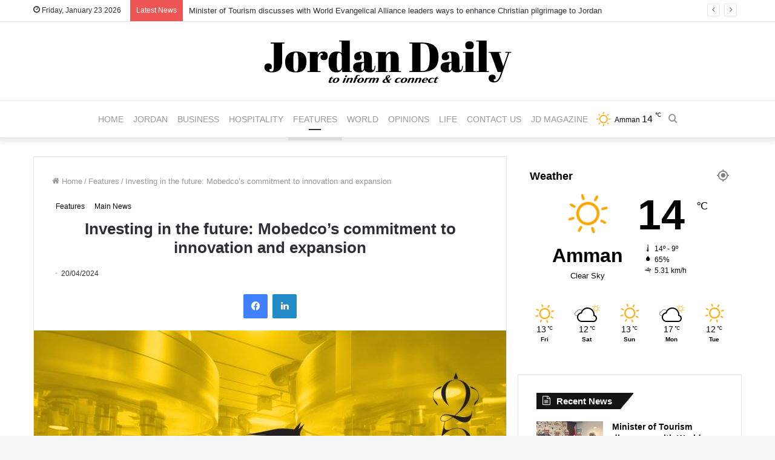

--- FILE ---
content_type: text/html; charset=UTF-8
request_url: https://jordandaily.net/investing-in-the-future-mobedcos-commitment-to-innovation-and-expansion/
body_size: 15692
content:
<!DOCTYPE html>
<html lang="en-US" class="" data-skin="light" prefix="og: http://ogp.me/ns#">
<head>
	<meta charset="UTF-8" />
	<link rel="profile" href="http://gmpg.org/xfn/11" />
	<link rel="pingback" href="https://jordandaily.net/xmlrpc.php" />
	<title>Investing in the future: Mobedco&#8217;s commitment to innovation and expansion &#8211; Jordan Daily</title>

<meta http-equiv='x-dns-prefetch-control' content='on'>
<link rel='dns-prefetch' href='//cdnjs.cloudflare.com' />
<link rel='dns-prefetch' href='//ajax.googleapis.com' />
<link rel='dns-prefetch' href='//fonts.googleapis.com' />
<link rel='dns-prefetch' href='//fonts.gstatic.com' />
<link rel='dns-prefetch' href='//s.gravatar.com' />
<link rel='dns-prefetch' href='//www.google-analytics.com' />
<link rel='preload' as='image' href='https://jordandaily.net/wp-content/uploads/2021/12/logo-Jordan-Daily.png' type='image/png'>
<link rel='preload' as='font' href='https://jordandaily.net/wp-content/themes/jannah/assets/fonts/tielabs-fonticon/tielabs-fonticon.woff' type='font/woff' crossorigin='anonymous' />
<link rel='preload' as='font' href='https://jordandaily.net/wp-content/themes/jannah/assets/fonts/fontawesome/fa-solid-900.woff2' type='font/woff2' crossorigin='anonymous' />
<link rel='preload' as='font' href='https://jordandaily.net/wp-content/themes/jannah/assets/fonts/fontawesome/fa-brands-400.woff2' type='font/woff2' crossorigin='anonymous' />
<link rel='preload' as='font' href='https://jordandaily.net/wp-content/themes/jannah/assets/fonts/fontawesome/fa-regular-400.woff2' type='font/woff2' crossorigin='anonymous' />
<meta name='robots' content='max-image-preview:large' />
	<style>img:is([sizes="auto" i], [sizes^="auto," i]) { contain-intrinsic-size: 3000px 1500px }</style>
	
<meta property="og:title" content="Investing in the future: Mobedco&#8217;s commitment to innovation and expansion - Jordan Daily" />
<meta property="og:type" content="article" />
<meta property="og:description" content="By : staff writer Jordan Daily - The Arab Pesticides and Veterinary Drugs Manufacturing Company (Mob" />
<meta property="og:url" content="https://jordandaily.net/investing-in-the-future-mobedcos-commitment-to-innovation-and-expansion/" />
<meta property="og:site_name" content="Jordan Daily" />
<meta property="og:image" content="https://jordandaily.net/wp-content/uploads/2024/04/mobedco-780x470.jpeg" />
<style id='classic-theme-styles-inline-css' type='text/css'>
/*! This file is auto-generated */
.wp-block-button__link{color:#fff;background-color:#32373c;border-radius:9999px;box-shadow:none;text-decoration:none;padding:calc(.667em + 2px) calc(1.333em + 2px);font-size:1.125em}.wp-block-file__button{background:#32373c;color:#fff;text-decoration:none}
</style>
<style id='global-styles-inline-css' type='text/css'>
:root{--wp--preset--aspect-ratio--square: 1;--wp--preset--aspect-ratio--4-3: 4/3;--wp--preset--aspect-ratio--3-4: 3/4;--wp--preset--aspect-ratio--3-2: 3/2;--wp--preset--aspect-ratio--2-3: 2/3;--wp--preset--aspect-ratio--16-9: 16/9;--wp--preset--aspect-ratio--9-16: 9/16;--wp--preset--color--black: #000000;--wp--preset--color--cyan-bluish-gray: #abb8c3;--wp--preset--color--white: #ffffff;--wp--preset--color--pale-pink: #f78da7;--wp--preset--color--vivid-red: #cf2e2e;--wp--preset--color--luminous-vivid-orange: #ff6900;--wp--preset--color--luminous-vivid-amber: #fcb900;--wp--preset--color--light-green-cyan: #7bdcb5;--wp--preset--color--vivid-green-cyan: #00d084;--wp--preset--color--pale-cyan-blue: #8ed1fc;--wp--preset--color--vivid-cyan-blue: #0693e3;--wp--preset--color--vivid-purple: #9b51e0;--wp--preset--gradient--vivid-cyan-blue-to-vivid-purple: linear-gradient(135deg,rgba(6,147,227,1) 0%,rgb(155,81,224) 100%);--wp--preset--gradient--light-green-cyan-to-vivid-green-cyan: linear-gradient(135deg,rgb(122,220,180) 0%,rgb(0,208,130) 100%);--wp--preset--gradient--luminous-vivid-amber-to-luminous-vivid-orange: linear-gradient(135deg,rgba(252,185,0,1) 0%,rgba(255,105,0,1) 100%);--wp--preset--gradient--luminous-vivid-orange-to-vivid-red: linear-gradient(135deg,rgba(255,105,0,1) 0%,rgb(207,46,46) 100%);--wp--preset--gradient--very-light-gray-to-cyan-bluish-gray: linear-gradient(135deg,rgb(238,238,238) 0%,rgb(169,184,195) 100%);--wp--preset--gradient--cool-to-warm-spectrum: linear-gradient(135deg,rgb(74,234,220) 0%,rgb(151,120,209) 20%,rgb(207,42,186) 40%,rgb(238,44,130) 60%,rgb(251,105,98) 80%,rgb(254,248,76) 100%);--wp--preset--gradient--blush-light-purple: linear-gradient(135deg,rgb(255,206,236) 0%,rgb(152,150,240) 100%);--wp--preset--gradient--blush-bordeaux: linear-gradient(135deg,rgb(254,205,165) 0%,rgb(254,45,45) 50%,rgb(107,0,62) 100%);--wp--preset--gradient--luminous-dusk: linear-gradient(135deg,rgb(255,203,112) 0%,rgb(199,81,192) 50%,rgb(65,88,208) 100%);--wp--preset--gradient--pale-ocean: linear-gradient(135deg,rgb(255,245,203) 0%,rgb(182,227,212) 50%,rgb(51,167,181) 100%);--wp--preset--gradient--electric-grass: linear-gradient(135deg,rgb(202,248,128) 0%,rgb(113,206,126) 100%);--wp--preset--gradient--midnight: linear-gradient(135deg,rgb(2,3,129) 0%,rgb(40,116,252) 100%);--wp--preset--font-size--small: 13px;--wp--preset--font-size--medium: 20px;--wp--preset--font-size--large: 36px;--wp--preset--font-size--x-large: 42px;--wp--preset--spacing--20: 0.44rem;--wp--preset--spacing--30: 0.67rem;--wp--preset--spacing--40: 1rem;--wp--preset--spacing--50: 1.5rem;--wp--preset--spacing--60: 2.25rem;--wp--preset--spacing--70: 3.38rem;--wp--preset--spacing--80: 5.06rem;--wp--preset--shadow--natural: 6px 6px 9px rgba(0, 0, 0, 0.2);--wp--preset--shadow--deep: 12px 12px 50px rgba(0, 0, 0, 0.4);--wp--preset--shadow--sharp: 6px 6px 0px rgba(0, 0, 0, 0.2);--wp--preset--shadow--outlined: 6px 6px 0px -3px rgba(255, 255, 255, 1), 6px 6px rgba(0, 0, 0, 1);--wp--preset--shadow--crisp: 6px 6px 0px rgba(0, 0, 0, 1);}:where(.is-layout-flex){gap: 0.5em;}:where(.is-layout-grid){gap: 0.5em;}body .is-layout-flex{display: flex;}.is-layout-flex{flex-wrap: wrap;align-items: center;}.is-layout-flex > :is(*, div){margin: 0;}body .is-layout-grid{display: grid;}.is-layout-grid > :is(*, div){margin: 0;}:where(.wp-block-columns.is-layout-flex){gap: 2em;}:where(.wp-block-columns.is-layout-grid){gap: 2em;}:where(.wp-block-post-template.is-layout-flex){gap: 1.25em;}:where(.wp-block-post-template.is-layout-grid){gap: 1.25em;}.has-black-color{color: var(--wp--preset--color--black) !important;}.has-cyan-bluish-gray-color{color: var(--wp--preset--color--cyan-bluish-gray) !important;}.has-white-color{color: var(--wp--preset--color--white) !important;}.has-pale-pink-color{color: var(--wp--preset--color--pale-pink) !important;}.has-vivid-red-color{color: var(--wp--preset--color--vivid-red) !important;}.has-luminous-vivid-orange-color{color: var(--wp--preset--color--luminous-vivid-orange) !important;}.has-luminous-vivid-amber-color{color: var(--wp--preset--color--luminous-vivid-amber) !important;}.has-light-green-cyan-color{color: var(--wp--preset--color--light-green-cyan) !important;}.has-vivid-green-cyan-color{color: var(--wp--preset--color--vivid-green-cyan) !important;}.has-pale-cyan-blue-color{color: var(--wp--preset--color--pale-cyan-blue) !important;}.has-vivid-cyan-blue-color{color: var(--wp--preset--color--vivid-cyan-blue) !important;}.has-vivid-purple-color{color: var(--wp--preset--color--vivid-purple) !important;}.has-black-background-color{background-color: var(--wp--preset--color--black) !important;}.has-cyan-bluish-gray-background-color{background-color: var(--wp--preset--color--cyan-bluish-gray) !important;}.has-white-background-color{background-color: var(--wp--preset--color--white) !important;}.has-pale-pink-background-color{background-color: var(--wp--preset--color--pale-pink) !important;}.has-vivid-red-background-color{background-color: var(--wp--preset--color--vivid-red) !important;}.has-luminous-vivid-orange-background-color{background-color: var(--wp--preset--color--luminous-vivid-orange) !important;}.has-luminous-vivid-amber-background-color{background-color: var(--wp--preset--color--luminous-vivid-amber) !important;}.has-light-green-cyan-background-color{background-color: var(--wp--preset--color--light-green-cyan) !important;}.has-vivid-green-cyan-background-color{background-color: var(--wp--preset--color--vivid-green-cyan) !important;}.has-pale-cyan-blue-background-color{background-color: var(--wp--preset--color--pale-cyan-blue) !important;}.has-vivid-cyan-blue-background-color{background-color: var(--wp--preset--color--vivid-cyan-blue) !important;}.has-vivid-purple-background-color{background-color: var(--wp--preset--color--vivid-purple) !important;}.has-black-border-color{border-color: var(--wp--preset--color--black) !important;}.has-cyan-bluish-gray-border-color{border-color: var(--wp--preset--color--cyan-bluish-gray) !important;}.has-white-border-color{border-color: var(--wp--preset--color--white) !important;}.has-pale-pink-border-color{border-color: var(--wp--preset--color--pale-pink) !important;}.has-vivid-red-border-color{border-color: var(--wp--preset--color--vivid-red) !important;}.has-luminous-vivid-orange-border-color{border-color: var(--wp--preset--color--luminous-vivid-orange) !important;}.has-luminous-vivid-amber-border-color{border-color: var(--wp--preset--color--luminous-vivid-amber) !important;}.has-light-green-cyan-border-color{border-color: var(--wp--preset--color--light-green-cyan) !important;}.has-vivid-green-cyan-border-color{border-color: var(--wp--preset--color--vivid-green-cyan) !important;}.has-pale-cyan-blue-border-color{border-color: var(--wp--preset--color--pale-cyan-blue) !important;}.has-vivid-cyan-blue-border-color{border-color: var(--wp--preset--color--vivid-cyan-blue) !important;}.has-vivid-purple-border-color{border-color: var(--wp--preset--color--vivid-purple) !important;}.has-vivid-cyan-blue-to-vivid-purple-gradient-background{background: var(--wp--preset--gradient--vivid-cyan-blue-to-vivid-purple) !important;}.has-light-green-cyan-to-vivid-green-cyan-gradient-background{background: var(--wp--preset--gradient--light-green-cyan-to-vivid-green-cyan) !important;}.has-luminous-vivid-amber-to-luminous-vivid-orange-gradient-background{background: var(--wp--preset--gradient--luminous-vivid-amber-to-luminous-vivid-orange) !important;}.has-luminous-vivid-orange-to-vivid-red-gradient-background{background: var(--wp--preset--gradient--luminous-vivid-orange-to-vivid-red) !important;}.has-very-light-gray-to-cyan-bluish-gray-gradient-background{background: var(--wp--preset--gradient--very-light-gray-to-cyan-bluish-gray) !important;}.has-cool-to-warm-spectrum-gradient-background{background: var(--wp--preset--gradient--cool-to-warm-spectrum) !important;}.has-blush-light-purple-gradient-background{background: var(--wp--preset--gradient--blush-light-purple) !important;}.has-blush-bordeaux-gradient-background{background: var(--wp--preset--gradient--blush-bordeaux) !important;}.has-luminous-dusk-gradient-background{background: var(--wp--preset--gradient--luminous-dusk) !important;}.has-pale-ocean-gradient-background{background: var(--wp--preset--gradient--pale-ocean) !important;}.has-electric-grass-gradient-background{background: var(--wp--preset--gradient--electric-grass) !important;}.has-midnight-gradient-background{background: var(--wp--preset--gradient--midnight) !important;}.has-small-font-size{font-size: var(--wp--preset--font-size--small) !important;}.has-medium-font-size{font-size: var(--wp--preset--font-size--medium) !important;}.has-large-font-size{font-size: var(--wp--preset--font-size--large) !important;}.has-x-large-font-size{font-size: var(--wp--preset--font-size--x-large) !important;}
:where(.wp-block-post-template.is-layout-flex){gap: 1.25em;}:where(.wp-block-post-template.is-layout-grid){gap: 1.25em;}
:where(.wp-block-columns.is-layout-flex){gap: 2em;}:where(.wp-block-columns.is-layout-grid){gap: 2em;}
:root :where(.wp-block-pullquote){font-size: 1.5em;line-height: 1.6;}
</style>
<link rel='stylesheet' id='share-this-share-buttons-sticky-css' href='https://jordandaily.net/wp-content/plugins/sharethis-share-buttons/css/mu-style.css' type='text/css' media='all' />
<link rel='stylesheet' id='tie-css-base-css' href='https://jordandaily.net/wp-content/themes/jannah/assets/css/base.min.css' type='text/css' media='all' />
<link rel='stylesheet' id='tie-css-styles-css' href='https://jordandaily.net/wp-content/themes/jannah/assets/css/style.min.css' type='text/css' media='all' />
<link rel='stylesheet' id='tie-css-widgets-css' href='https://jordandaily.net/wp-content/themes/jannah/assets/css/widgets.min.css' type='text/css' media='all' />
<link rel='stylesheet' id='tie-css-helpers-css' href='https://jordandaily.net/wp-content/themes/jannah/assets/css/helpers.min.css' type='text/css' media='all' />
<link rel='stylesheet' id='tie-fontawesome5-css' href='https://jordandaily.net/wp-content/themes/jannah/assets/css/fontawesome.css' type='text/css' media='all' />
<link rel='stylesheet' id='tie-css-ilightbox-css' href='https://jordandaily.net/wp-content/themes/jannah/assets/ilightbox/dark-skin/skin.css' type='text/css' media='all' />
<link rel='stylesheet' id='tie-css-shortcodes-css' href='https://jordandaily.net/wp-content/themes/jannah/assets/css/plugins/shortcodes.min.css' type='text/css' media='all' />
<link rel='stylesheet' id='tie-css-single-css' href='https://jordandaily.net/wp-content/themes/jannah/assets/css/single.min.css' type='text/css' media='all' />
<link rel='stylesheet' id='tie-css-print-css' href='https://jordandaily.net/wp-content/themes/jannah/assets/css/print.css' type='text/css' media='print' />
<link rel='stylesheet' id='tie-css-style-custom-css' href='https://jordandaily.net/wp-content/themes/jannah/assets/custom-css/style-custom.css' type='text/css' media='all' />
<style id='tie-css-style-custom-inline-css' type='text/css'>
.brand-title,a:hover,.tie-popup-search-submit,#logo.text-logo a,.theme-header nav .components #search-submit:hover,.theme-header .header-nav .components > li:hover > a,.theme-header .header-nav .components li a:hover,.main-menu ul.cats-vertical li a.is-active,.main-menu ul.cats-vertical li a:hover,.main-nav li.mega-menu .post-meta a:hover,.main-nav li.mega-menu .post-box-title a:hover,.search-in-main-nav.autocomplete-suggestions a:hover,#main-nav .menu ul li:hover > a,#main-nav .menu ul li.current-menu-item:not(.mega-link-column) > a,.top-nav .menu li:hover > a,.top-nav .menu > .tie-current-menu > a,.search-in-top-nav.autocomplete-suggestions .post-title a:hover,div.mag-box .mag-box-options .mag-box-filter-links a.active,.mag-box-filter-links .flexMenu-viewMore:hover > a,.stars-rating-active,body .tabs.tabs .active > a,.video-play-icon,.spinner-circle:after,#go-to-content:hover,.comment-list .comment-author .fn,.commentlist .comment-author .fn,blockquote::before,blockquote cite,blockquote.quote-simple p,.multiple-post-pages a:hover,#story-index li .is-current,.latest-tweets-widget .twitter-icon-wrap span,.wide-slider-nav-wrapper .slide,.wide-next-prev-slider-wrapper .tie-slider-nav li:hover span,.review-final-score h3,#mobile-menu-icon:hover .menu-text,.entry a,.entry .post-bottom-meta a:hover,.comment-list .comment-content a,q a,blockquote a,.widget.tie-weather-widget .icon-basecloud-bg:after,.site-footer a:hover,.site-footer .stars-rating-active,.site-footer .twitter-icon-wrap span,.site-info a:hover{color: #ffffff;}#instagram-link a:hover{color: #ffffff !important;border-color: #ffffff !important;}[type='submit'],.button,.generic-button a,.generic-button button,.theme-header .header-nav .comp-sub-menu a.button.guest-btn:hover,.theme-header .header-nav .comp-sub-menu a.checkout-button,nav.main-nav .menu > li.tie-current-menu > a,nav.main-nav .menu > li:hover > a,.main-menu .mega-links-head:after,.main-nav .mega-menu.mega-cat .cats-horizontal li a.is-active,#mobile-menu-icon:hover .nav-icon,#mobile-menu-icon:hover .nav-icon:before,#mobile-menu-icon:hover .nav-icon:after,.search-in-main-nav.autocomplete-suggestions a.button,.search-in-top-nav.autocomplete-suggestions a.button,.spinner > div,.post-cat,.pages-numbers li.current span,.multiple-post-pages > span,#tie-wrapper .mejs-container .mejs-controls,.mag-box-filter-links a:hover,.slider-arrow-nav a:not(.pagination-disabled):hover,.comment-list .reply a:hover,.commentlist .reply a:hover,#reading-position-indicator,#story-index-icon,.videos-block .playlist-title,.review-percentage .review-item span span,.tie-slick-dots li.slick-active button,.tie-slick-dots li button:hover,.digital-rating-static,.timeline-widget li a:hover .date:before,#wp-calendar #today,.posts-list-counter li:before,.cat-counter a + span,.tie-slider-nav li span:hover,.fullwidth-area .widget_tag_cloud .tagcloud a:hover,.magazine2:not(.block-head-4) .dark-widgetized-area ul.tabs a:hover,.magazine2:not(.block-head-4) .dark-widgetized-area ul.tabs .active a,.magazine1 .dark-widgetized-area ul.tabs a:hover,.magazine1 .dark-widgetized-area ul.tabs .active a,.block-head-4.magazine2 .dark-widgetized-area .tabs.tabs .active a,.block-head-4.magazine2 .dark-widgetized-area .tabs > .active a:before,.block-head-4.magazine2 .dark-widgetized-area .tabs > .active a:after,.demo_store,.demo #logo:after,.demo #sticky-logo:after,.widget.tie-weather-widget,span.video-close-btn:hover,#go-to-top,.latest-tweets-widget .slider-links .button:not(:hover){background-color: #ffffff;color: #000000;}.tie-weather-widget .widget-title .the-subtitle,.block-head-4.magazine2 #footer .tabs .active a:hover{color: #000000;}pre,code,.pages-numbers li.current span,.theme-header .header-nav .comp-sub-menu a.button.guest-btn:hover,.multiple-post-pages > span,.post-content-slideshow .tie-slider-nav li span:hover,#tie-body .tie-slider-nav li > span:hover,.slider-arrow-nav a:not(.pagination-disabled):hover,.main-nav .mega-menu.mega-cat .cats-horizontal li a.is-active,.main-nav .mega-menu.mega-cat .cats-horizontal li a:hover,.main-menu .menu > li > .menu-sub-content{border-color: #ffffff;}.main-menu .menu > li.tie-current-menu{border-bottom-color: #ffffff;}.top-nav .menu li.tie-current-menu > a:before,.top-nav .menu li.menu-item-has-children:hover > a:before{border-top-color: #ffffff;}.main-nav .main-menu .menu > li.tie-current-menu > a:before,.main-nav .main-menu .menu > li:hover > a:before{border-top-color: #000000;}header.main-nav-light .main-nav .menu-item-has-children li:hover > a:before,header.main-nav-light .main-nav .mega-menu li:hover > a:before{border-left-color: #ffffff;}.rtl header.main-nav-light .main-nav .menu-item-has-children li:hover > a:before,.rtl header.main-nav-light .main-nav .mega-menu li:hover > a:before{border-right-color: #ffffff;border-left-color: transparent;}.top-nav ul.menu li .menu-item-has-children:hover > a:before{border-top-color: transparent;border-left-color: #ffffff;}.rtl .top-nav ul.menu li .menu-item-has-children:hover > a:before{border-left-color: transparent;border-right-color: #ffffff;}::-moz-selection{background-color: #ffffff;color: #000000;}::selection{background-color: #ffffff;color: #000000;}circle.circle_bar{stroke: #ffffff;}#reading-position-indicator{box-shadow: 0 0 10px rgba( 255,255,255,0.7);}#logo.text-logo a:hover,.entry a:hover,.comment-list .comment-content a:hover,.block-head-4.magazine2 .site-footer .tabs li a:hover,q a:hover,blockquote a:hover{color: #cdcdcd;}.button:hover,input[type='submit']:hover,.generic-button a:hover,.generic-button button:hover,a.post-cat:hover,.site-footer .button:hover,.site-footer [type='submit']:hover,.search-in-main-nav.autocomplete-suggestions a.button:hover,.search-in-top-nav.autocomplete-suggestions a.button:hover,.theme-header .header-nav .comp-sub-menu a.checkout-button:hover{background-color: #cdcdcd;color: #000000;}.theme-header .header-nav .comp-sub-menu a.checkout-button:not(:hover),.entry a.button{color: #000000;}#story-index.is-compact .story-index-content{background-color: #ffffff;}#story-index.is-compact .story-index-content a,#story-index.is-compact .story-index-content .is-current{color: #000000;}#tie-body .has-block-head-4,#tie-body .mag-box-title h3,#tie-body .comment-reply-title,#tie-body .related.products > h2,#tie-body .up-sells > h2,#tie-body .cross-sells > h2,#tie-body .cart_totals > h2,#tie-body .bbp-form legend,#tie-body .mag-box-title h3 a,#tie-body .section-title-default a,#tie-body #cancel-comment-reply-link {color: #000000;}#tie-body .has-block-head-4:before,#tie-body .mag-box-title h3:before,#tie-body .comment-reply-title:before,#tie-body .related.products > h2:before,#tie-body .up-sells > h2:before,#tie-body .cross-sells > h2:before,#tie-body .cart_totals > h2:before,#tie-body .bbp-form legend:before {background-color: #ffffff;}#tie-body .block-more-button{color: #ffffff;}#tie-body .block-more-button:hover{color: #cdcdcd;}#tie-body .has-block-head-4:after,#tie-body .mag-box-title h3:after,#tie-body .comment-reply-title:after,#tie-body .related.products > h2:after,#tie-body .up-sells > h2:after,#tie-body .cross-sells > h2:after,#tie-body .cart_totals > h2:after,#tie-body .bbp-form legend:after{background-color: #ffffff;}
</style>
<script type="text/javascript" src="//platform-api.sharethis.com/js/sharethis.js#property=64abb4040f9156001a291885&amp;product=inline-buttons&amp;source=sharethis-share-buttons-wordpress" id="share-this-share-buttons-mu-js"></script>
<script type="text/javascript" src="https://jordandaily.net/wp-content/cache/wpo-minify/1756193191/assets/wpo-minify-header-7b030e3b.min.js" id="wpo_min-header-1-js"></script>
<link rel="https://api.w.org/" href="https://jordandaily.net/wp-json/" /><link rel="alternate" title="JSON" type="application/json" href="https://jordandaily.net/wp-json/wp/v2/posts/32653" /><link rel="canonical" href="https://jordandaily.net/investing-in-the-future-mobedcos-commitment-to-innovation-and-expansion/" />
<link rel="alternate" title="oEmbed (JSON)" type="application/json+oembed" href="https://jordandaily.net/wp-json/oembed/1.0/embed?url=https%3A%2F%2Fjordandaily.net%2Finvesting-in-the-future-mobedcos-commitment-to-innovation-and-expansion%2F" />
<link rel="alternate" title="oEmbed (XML)" type="text/xml+oembed" href="https://jordandaily.net/wp-json/oembed/1.0/embed?url=https%3A%2F%2Fjordandaily.net%2Finvesting-in-the-future-mobedcos-commitment-to-innovation-and-expansion%2F&#038;format=xml" />
	<style>img#wpstats{display:none}</style>
		 <meta name="description" content="By : staff writer Jordan Daily - The Arab Pesticides and Veterinary Drugs Manufacturing Company (Mobedco) , one of the oldest and most important compa" /><meta http-equiv="X-UA-Compatible" content="IE=edge"><!-- Global site tag (gtag.js) - Google Analytics -->
<script async src="https://www.googletagmanager.com/gtag/js?id=UA-101801900-1"></script>
<script>
  window.dataLayer = window.dataLayer || [];
  function gtag(){dataLayer.push(arguments);}
  gtag('js', new Date());

  gtag('config', 'UA-101801900-1');
</script>

<meta name="theme-color" content="#ffffff" /><meta name="viewport" content="width=device-width, initial-scale=1.0" /><meta name="description" content="By : staff writer Jordan Daily - The Arab Pesticides and Veterinary Drugs Manufacturing Company (Mobedco) , one of the oldest and most important companies in its field, has been a beacon of Jordanian effort and innovation since its establishment in 1991. Over the years, the company has received numerous awards and certifications, including the&hellip;" />
<link rel="icon" href="https://jordandaily.net/wp-content/uploads/2024/04/cropped-logo-Jordan-Daily-32x32.png" sizes="32x32" />
<link rel="icon" href="https://jordandaily.net/wp-content/uploads/2024/04/cropped-logo-Jordan-Daily-192x192.png" sizes="192x192" />
<link rel="apple-touch-icon" href="https://jordandaily.net/wp-content/uploads/2024/04/cropped-logo-Jordan-Daily-180x180.png" />
<meta name="msapplication-TileImage" content="https://jordandaily.net/wp-content/uploads/2024/04/cropped-logo-Jordan-Daily-270x270.png" />
</head>

<body id="tie-body" class="wp-singular post-template-default single single-post postid-32653 single-format-standard wp-theme-jannah tie-no-js wrapper-has-shadow block-head-4 block-head-6 magazine1 is-thumb-overlay-disabled is-desktop is-header-layout-2 sidebar-right has-sidebar post-layout-1 narrow-title-narrow-media is-standard-format has-mobile-share hide_share_post_top hide_share_post_bottom">



<div class="background-overlay">

	<div id="tie-container" class="site tie-container">

		
		<div id="tie-wrapper">

			
<header id="theme-header" class="theme-header header-layout-2 main-nav-light main-nav-default-light main-nav-below no-stream-item top-nav-active top-nav-light top-nav-default-light top-nav-above has-shadow has-normal-width-logo has-custom-sticky-logo mobile-header-default">
	
<nav id="top-nav"  class="has-date-breaking-components top-nav header-nav has-breaking-news" aria-label="Secondary Navigation">
	<div class="container">
		<div class="topbar-wrapper">

			
					<div class="topbar-today-date tie-icon">
						Friday, January 23 2026					</div>
					
			<div class="tie-alignleft">
				
<div class="breaking controls-is-active">

	<span class="breaking-title">
		<span class="tie-icon-bolt breaking-icon" aria-hidden="true"></span>
		<span class="breaking-title-text">Latest News</span>
	</span>

	<ul id="breaking-news-in-header" class="breaking-news" data-type="slideRight" data-arrows="true">

		
							<li class="news-item">
								<a href="https://jordandaily.net/minister-of-tourism-discusses-with-world-evangelical-alliance-leaders-ways-to-enhance-christian-pilgrimage-to-jordan/">Minister of Tourism discusses with World Evangelical Alliance leaders ways to enhance Christian pilgrimage to Jordan</a>
							</li>

							
							<li class="news-item">
								<a href="https://jordandaily.net/this-winter-choose-slovakia-for-your-ski-adventure/">This Winter, choose Slovakia for your ski adventure</a>
							</li>

							
							<li class="news-item">
								<a href="https://jordandaily.net/king-honors-dr-rami-farraj-for-advancing-digital-healthcare/">King honors Rami Farraj for advancing digital healthcare</a>
							</li>

							
							<li class="news-item">
								<a href="https://jordandaily.net/crown-prince-meets-with-embraer-ceo-heads-of-global-companies/">Crown Prince meets with Embraer CEO, heads of global companies</a>
							</li>

							
							<li class="news-item">
								<a href="https://jordandaily.net/trump-signs-charter-of-board-of-peace-at-davos/">Trump signs charter of ‘Board of Peace’ at Davos</a>
							</li>

							
							<li class="news-item">
								<a href="https://jordandaily.net/crown-prince-meets-with-lebanon-pm/">Crown Prince meets with Lebanon PM</a>
							</li>

							
							<li class="news-item">
								<a href="https://jordandaily.net/crown-prince-meets-with-belgium-monarch-in-davos/">Crown Prince meets with Belgium monarch in Davos</a>
							</li>

							
							<li class="news-item">
								<a href="https://jordandaily.net/pm-hassan-reopens-crowne-plaza-petra-hotel-after-decade-long-closure/">PM Hassan reopens Crowne Plaza Resort Petra after decade-long closure</a>
							</li>

							
							<li class="news-item">
								<a href="https://jordandaily.net/flowers-beyond-borders-ikebana-demonstration-workshop/">Flowers Beyond Borders : Ikebana demonstration &#038; workshop</a>
							</li>

							
							<li class="news-item">
								<a href="https://jordandaily.net/crown-prince-represents-king-at-world-economic-forum-in-davos/">Crown Prince represents King at World Economic Forum in Davos</a>
							</li>

							
	</ul>
</div><!-- #breaking /-->
			</div><!-- .tie-alignleft /-->

			<div class="tie-alignright">
				<ul class="components">  </ul><!-- Components -->			</div><!-- .tie-alignright /-->

		</div><!-- .topbar-wrapper /-->
	</div><!-- .container /-->
</nav><!-- #top-nav /-->

<div class="container header-container">
	<div class="tie-row logo-row">

		
		<div class="logo-wrapper">
			<div class="tie-col-md-4 logo-container clearfix">
				<div id="mobile-header-components-area_1" class="mobile-header-components"><ul class="components"><li class="mobile-component_menu custom-menu-link"><a href="#" id="mobile-menu-icon" class=""><span class="tie-mobile-menu-icon nav-icon is-layout-1"></span><span class="screen-reader-text">Menu</span></a></li></ul></div>
		<div id="logo" class="image-logo" >

			
			<a title="Jordan Daily" href="https://jordandaily.net/">
				
				<picture class="tie-logo-default tie-logo-picture">
					<source class="tie-logo-source-default tie-logo-source" srcset="https://jordandaily.net/wp-content/uploads/2021/12/logo-Jordan-Daily.png">
					<img class="tie-logo-img-default tie-logo-img" src="https://jordandaily.net/wp-content/uploads/2021/12/logo-Jordan-Daily.png" alt="Jordan Daily" width="460" height="100" style="max-height:100px; width: auto;" />
				</picture>
						</a>

			
		</div><!-- #logo /-->

		<div id="mobile-header-components-area_2" class="mobile-header-components"><ul class="components"><li class="mobile-component_search custom-menu-link">
				<a href="#" class="tie-search-trigger-mobile">
					<span class="tie-icon-search tie-search-icon" aria-hidden="true"></span>
					<span class="screen-reader-text">Search for</span>
				</a>
			</li></ul></div>			</div><!-- .tie-col /-->
		</div><!-- .logo-wrapper /-->

		
	</div><!-- .tie-row /-->
</div><!-- .container /-->

<div class="main-nav-wrapper">
	<nav id="main-nav" data-skin="search-in-main-nav" class="main-nav header-nav live-search-parent"  aria-label="Primary Navigation">
		<div class="container">

			<div class="main-menu-wrapper">

				
				<div id="menu-components-wrap">

					
		<div id="sticky-logo" class="image-logo">

			
			<a title="Jordan Daily" href="https://jordandaily.net/">
				
				<picture>
					<source srcset="https://jordandaily.net/wp-content/uploads/2021/12/logo-white-Jordan-Daily.png">
					<img src="https://jordandaily.net/wp-content/uploads/2021/12/logo-white-Jordan-Daily.png" alt="Jordan Daily" style="max-height:49px; width: auto;" />
				</picture>
						</a>

			
		</div><!-- #Sticky-logo /-->

		<div class="flex-placeholder"></div>
		
					<div class="main-menu main-menu-wrap tie-alignleft">
						<div id="main-nav-menu" class="main-menu header-menu"><ul id="menu-main-menu-english" class="menu" role="menubar"><li id="menu-item-24867" class="menu-item menu-item-type-post_type menu-item-object-page menu-item-home menu-item-24867"><a href="https://jordandaily.net/">Home</a></li>
<li id="menu-item-24862" class="menu-item menu-item-type-taxonomy menu-item-object-category menu-item-24862"><a href="https://jordandaily.net/category/jordan-news/">Jordan</a></li>
<li id="menu-item-24860" class="menu-item menu-item-type-taxonomy menu-item-object-category menu-item-24860"><a href="https://jordandaily.net/category/business/">Business</a></li>
<li id="menu-item-25321" class="menu-item menu-item-type-taxonomy menu-item-object-category menu-item-25321"><a href="https://jordandaily.net/category/hospitality/">Hospitality</a></li>
<li id="menu-item-24861" class="menu-item menu-item-type-taxonomy menu-item-object-category current-post-ancestor current-menu-parent current-post-parent menu-item-24861 tie-current-menu"><a href="https://jordandaily.net/category/features/">Features</a></li>
<li id="menu-item-24865" class="menu-item menu-item-type-taxonomy menu-item-object-category menu-item-24865"><a href="https://jordandaily.net/category/world-news/">World</a></li>
<li id="menu-item-24864" class="menu-item menu-item-type-taxonomy menu-item-object-category menu-item-24864"><a href="https://jordandaily.net/category/opinions/">Opinions</a></li>
<li id="menu-item-24863" class="menu-item menu-item-type-taxonomy menu-item-object-category menu-item-24863"><a href="https://jordandaily.net/category/life/">Life</a></li>
<li id="menu-item-24866" class="menu-item menu-item-type-post_type menu-item-object-page menu-item-24866"><a href="https://jordandaily.net/contact-us/">Contact us</a></li>
<li id="menu-item-38047" class="menu-item menu-item-type-custom menu-item-object-custom menu-item-38047"><a target="_blank" href="https://jordandaily.net/wp-content/uploads/2024/10/Jordan-Daily-Oct2024.pdf">JD Magazine</a></li>
</ul></div>					</div><!-- .main-menu.tie-alignleft /-->

					<ul class="components">		<li class="search-compact-icon menu-item custom-menu-link">
			<a href="#" class="tie-search-trigger">
				<span class="tie-icon-search tie-search-icon" aria-hidden="true"></span>
				<span class="screen-reader-text">Search for</span>
			</a>
		</li>
		<li class="weather-menu-item menu-item custom-menu-link">
				<div class="tie-weather-widget " title="Clear Sky">
					<div class="weather-wrap">

						<div class="weather-forecast-day small-weather-icons">
							
					<div class="weather-icon">
						<div class="icon-sun"></div>
					</div>
										</div><!-- .weather-forecast-day -->

						<div class="city-data">
							<span>Amman</span>
							<span class="weather-current-temp">
								14								<sup>&#x2103;</sup>
							</span>
						</div><!-- .city-data -->

					</div><!-- .weather-wrap -->
				</div><!-- .tie-weather-widget -->
				</li></ul><!-- Components -->
				</div><!-- #menu-components-wrap /-->
			</div><!-- .main-menu-wrapper /-->
		</div><!-- .container /-->
	</nav><!-- #main-nav /-->
</div><!-- .main-nav-wrapper /-->

</header>

<div id="content" class="site-content container"><div id="main-content-row" class="tie-row main-content-row">

<div class="main-content tie-col-md-8 tie-col-xs-12" role="main">

	
	<article id="the-post" class="container-wrapper post-content tie-standard">

		
<header class="entry-header-outer">

	<nav id="breadcrumb"><a href="https://jordandaily.net/"><span class="tie-icon-home" aria-hidden="true"></span> Home</a><em class="delimiter">/</em><a href="https://jordandaily.net/category/features/">Features</a><em class="delimiter">/</em><span class="current">Investing in the future: Mobedco&#8217;s commitment to innovation and expansion</span></nav><script type="application/ld+json">{"@context":"http:\/\/schema.org","@type":"BreadcrumbList","@id":"#Breadcrumb","itemListElement":[{"@type":"ListItem","position":1,"item":{"name":"Home","@id":"https:\/\/jordandaily.net\/"}},{"@type":"ListItem","position":2,"item":{"name":"Features","@id":"https:\/\/jordandaily.net\/category\/features\/"}}]}</script>
	<div class="entry-header">

		<span class="post-cat-wrap"><a class="post-cat tie-cat-34" href="https://jordandaily.net/category/features/">Features</a><a class="post-cat tie-cat-25" href="https://jordandaily.net/category/main-news/">Main News</a></span>
		<h1 class="post-title entry-title">Investing in the future: Mobedco&#8217;s commitment to innovation and expansion</h1>

		<div id="single-post-meta" class="post-meta clearfix"><span class="date meta-item tie-icon">20/04/2024</span></div><!-- .post-meta -->	</div><!-- .entry-header /-->

	
	
</header><!-- .entry-header-outer /-->


		<div id="share-buttons-top" class="share-buttons share-buttons-top">
			<div class="share-links  share-centered icons-only">
				
				<a href="https://www.facebook.com/sharer.php?u=https://jordandaily.net/investing-in-the-future-mobedcos-commitment-to-innovation-and-expansion/" rel="external noopener nofollow" title="Facebook" target="_blank" class="facebook-share-btn " data-raw="https://www.facebook.com/sharer.php?u={post_link}">
					<span class="share-btn-icon tie-icon-facebook"></span> <span class="screen-reader-text">Facebook</span>
				</a>
				<a href="https://www.linkedin.com/shareArticle?mini=true&#038;url=https://jordandaily.net/investing-in-the-future-mobedcos-commitment-to-innovation-and-expansion/&#038;title=Investing%20in%20the%20future%3A%20Mobedco%E2%80%99s%20commitment%20to%20innovation%20and%20expansion" rel="external noopener nofollow" title="LinkedIn" target="_blank" class="linkedin-share-btn " data-raw="https://www.linkedin.com/shareArticle?mini=true&amp;url={post_full_link}&amp;title={post_title}">
					<span class="share-btn-icon tie-icon-linkedin"></span> <span class="screen-reader-text">LinkedIn</span>
				</a>
				<a href="https://api.whatsapp.com/send?text=Investing%20in%20the%20future%3A%20Mobedco%E2%80%99s%20commitment%20to%20innovation%20and%20expansion%20https://jordandaily.net/investing-in-the-future-mobedcos-commitment-to-innovation-and-expansion/" rel="external noopener nofollow" title="WhatsApp" target="_blank" class="whatsapp-share-btn " data-raw="https://api.whatsapp.com/send?text={post_title}%20{post_link}">
					<span class="share-btn-icon tie-icon-whatsapp"></span> <span class="screen-reader-text">WhatsApp</span>
				</a>
				<a href="https://telegram.me/share/url?url=https://jordandaily.net/investing-in-the-future-mobedcos-commitment-to-innovation-and-expansion/&text=Investing%20in%20the%20future%3A%20Mobedco%E2%80%99s%20commitment%20to%20innovation%20and%20expansion" rel="external noopener nofollow" title="Telegram" target="_blank" class="telegram-share-btn " data-raw="https://telegram.me/share/url?url={post_link}&text={post_title}">
					<span class="share-btn-icon tie-icon-paper-plane"></span> <span class="screen-reader-text">Telegram</span>
				</a>			</div><!-- .share-links /-->
		</div><!-- .share-buttons /-->

		<div  class="featured-area"><div class="featured-area-inner"><figure class="single-featured-image"><img width="780" height="470" src="https://jordandaily.net/wp-content/uploads/2024/04/mobedco-780x470.jpeg" class="attachment-jannah-image-post size-jannah-image-post wp-post-image" alt="" decoding="async" fetchpriority="high" /></figure></div></div>
		<div class="entry-content entry clearfix">

			
			<div class="message">
<div class="content" tabindex="0" aria-description="" aria-label="Sent by Copilot: The Arab Company for Pesticide and Veterinary Medicine Manufacturing, one of the oldest and most important companies in its field, has been a beacon of Jordanian effort and innovation since its establishment in 1991. Over the years, the company has received numerous awards and certifications, including the ISO9001 Quality Management Certificate and the ISO14001 Environmental Management Certificate. Today, the company boasts a production base of over 600 types of veterinary medicines and pesticides. In early 2024, His Majesty King Abdullah II bestowed the Silver Jubilee Medal on the Arab Company for Pesticide and Veterinary Medicine Manufacturing (Mobedco) in recognition of the company's achievements over the 25 years since His Majesty assumed his constitutional powers. The award was received on behalf of the company by the General Manager and Board Member, Mr. Mohammed Awais. Despite the challenges faced by the company in the last quarter of 2023 due to the war in Gaza, a decline in the supply chain for raw materials, cancellation of many shipping reservations, and rising costs, the company achieved unprecedented growth in sales and profits by the end of the year. The company's commitment to its agents and the timely delivery of most orders boosted customer confidence. This was achieved by maintaining a necessary stock for more than six months, enabling the company to overcome the crisis. By the end of last year, the company's sales reached 29.9 million dinars, compared to 24.2 million dinars at the end of 2022, an increase of 23.5%. Net profits attributable to shareholders reached 4.4 million dinars, compared to 3.9 million, an increase of 14.5% over 2022. Through the developments it has added to the quality of production, the company aims to reach most countries in the world. It exports its products to more than 60 countries around the world, and there are new agreements to enter the European market, making it one of the first Jordanian companies to export its products to these markets. Last year, the company announced a new investment in the field of medicine production, biotechnologies, and veterinary vaccines, with an investment volume of 15 million dollars. The General Manager of the Arab Company for Pesticide and Veterinary Medicine Manufacturing &quot;Mobedco&quot;, Mr. Mohammed Aql Awais, says about this qualitative and new investment, that the company plans to expand its investments in the field of veterinary medicines. He expects that the products of the new factory will reach more than 50 markets in the world, while it will provide about 100 job opportunities in its first phase. Awais explains that the factory will work in the field of medicine production, biotechnologies, and veterinary vaccines, to make &quot;Mobedco&quot; one of the leading companies in the manufacture of veterinary vaccines in the Middle East region. He points out that the company will obtain a privilege to develop biomanufacturing technology in the Kingdom, which the Corona pandemic has shown the Kingdom's urgent need for this technology.">
<div class="ac-container ac-adaptiveCard">
<div class="ac-textBlock">
<p><em>By : staff writer</em></p>
<hr />
<p>Jordan Daily &#8211; The Arab Pesticides and Veterinary Drugs Manufacturing Company (Mobedco) , one of the oldest and most important companies in its field, has been a beacon of Jordanian effort and innovation since its establishment in 1991.</p>
<p>Over the years, the company has received numerous awards and certifications, including the ISO9001 Quality Management Certificate and the ISO14001 Environmental Management Certificate. Today, the company boasts a production base of over 600 types of veterinary medicines and pesticides.</p>
<p>In early 2024, His Majesty King Abdullah II bestowed the Silver Jubilee Medal on Arab Pesticides and Veterinary Drugs Manufacturing Company (Mobedco) in recognition of the company’s achievements over the 25 years since His Majesty assumed his constitutional powers. The award was received on behalf of the company by the General Manager and Board Member, Mr. Mohammed Owais.</p>
<p>Despite the challenges faced by the company in the last quarter of 2023 due to the war on Gaza, a decline in the supply chain for raw materials, cancellation of many shipping reservations, and rising costs, the company achieved unprecedented growth in sales and profits by the end of the year.</p>
<p>The company’s commitment to its agents and the timely delivery of most orders boosted customer confidence. This was achieved by maintaining a necessary stock for more than six months, enabling the company to overcome the crisis. By the end of last year, the company’s sales reached JD 29.9 million , compared to JD 24.2 million at the end of 2022, an increase of 23.5%. Net profits attributable to shareholders reached JD 4.4 million , compared to 3.9 million, an increase of 14.5% over 2022.</p>
<p>Through the developments it has added to the quality of production, the company aims to reach most countries in the world. It exports its products to more than 60 countries around the world, and there are new agreements to enter the European market, making it one of the first Jordanian companies to export its products to these markets.</p>
<p>Last year, the company announced a new investment in the field of medicine production, biotechnologies, and veterinary vaccines, with an investment volume of 15 million dollars. The General Manager of  &#8220;Mobedco&#8221;, Mr. Mohammed Aqel Owais, says about this qualitative and new investment, that the company plans to expand its investments in the field of veterinary medicines , expecting that the products of the new factory will reach more than 50 markets in the world, while it will provide about 100 job opportunities in its first phase.</p>
<p>Owais explains that the factory will work in the field of medicine production, biotechnologies, and veterinary vaccines, to make “Mobedco” one of the leading companies in the manufacture of veterinary vaccines in the Middle East region.</p>
<p>He points out that the company will obtain a privilege to develop biomanufacturing technology in the Kingdom, which the coronavirus pandemic has shown the Kingdom’s urgent need for this technology.</p>
<p><iframe title="The Arab Pesticides &amp; Veterinary Drugs Mfg.Co. - Mobedco" width="708" height="398" src="https://www.youtube.com/embed/wkArUzdZIRI?start=4&#038;feature=oembed" frameborder="0" allow="accelerometer; autoplay; clipboard-write; encrypted-media; gyroscope; picture-in-picture; web-share" referrerpolicy="strict-origin-when-cross-origin" allowfullscreen></iframe></p>
<p>&nbsp;</p>
</div>
</div>
</div>
</div>
<div style="margin-top: 0px; margin-bottom: 0px;" class="sharethis-inline-share-buttons" ></div>
			
		</div><!-- .entry-content /-->

				<div id="post-extra-info">
			<div class="theiaStickySidebar">
				<div id="single-post-meta" class="post-meta clearfix"><span class="date meta-item tie-icon">20/04/2024</span></div><!-- .post-meta -->
		<div id="share-buttons-top" class="share-buttons share-buttons-top">
			<div class="share-links  share-centered icons-only">
				
				<a href="https://www.facebook.com/sharer.php?u=https://jordandaily.net/investing-in-the-future-mobedcos-commitment-to-innovation-and-expansion/" rel="external noopener nofollow" title="Facebook" target="_blank" class="facebook-share-btn " data-raw="https://www.facebook.com/sharer.php?u={post_link}">
					<span class="share-btn-icon tie-icon-facebook"></span> <span class="screen-reader-text">Facebook</span>
				</a>
				<a href="https://www.linkedin.com/shareArticle?mini=true&#038;url=https://jordandaily.net/investing-in-the-future-mobedcos-commitment-to-innovation-and-expansion/&#038;title=Investing%20in%20the%20future%3A%20Mobedco%E2%80%99s%20commitment%20to%20innovation%20and%20expansion" rel="external noopener nofollow" title="LinkedIn" target="_blank" class="linkedin-share-btn " data-raw="https://www.linkedin.com/shareArticle?mini=true&amp;url={post_full_link}&amp;title={post_title}">
					<span class="share-btn-icon tie-icon-linkedin"></span> <span class="screen-reader-text">LinkedIn</span>
				</a>
				<a href="https://api.whatsapp.com/send?text=Investing%20in%20the%20future%3A%20Mobedco%E2%80%99s%20commitment%20to%20innovation%20and%20expansion%20https://jordandaily.net/investing-in-the-future-mobedcos-commitment-to-innovation-and-expansion/" rel="external noopener nofollow" title="WhatsApp" target="_blank" class="whatsapp-share-btn " data-raw="https://api.whatsapp.com/send?text={post_title}%20{post_link}">
					<span class="share-btn-icon tie-icon-whatsapp"></span> <span class="screen-reader-text">WhatsApp</span>
				</a>
				<a href="https://telegram.me/share/url?url=https://jordandaily.net/investing-in-the-future-mobedcos-commitment-to-innovation-and-expansion/&text=Investing%20in%20the%20future%3A%20Mobedco%E2%80%99s%20commitment%20to%20innovation%20and%20expansion" rel="external noopener nofollow" title="Telegram" target="_blank" class="telegram-share-btn " data-raw="https://telegram.me/share/url?url={post_link}&text={post_title}">
					<span class="share-btn-icon tie-icon-paper-plane"></span> <span class="screen-reader-text">Telegram</span>
				</a>			</div><!-- .share-links /-->
		</div><!-- .share-buttons /-->

					</div>
		</div>

		<div class="clearfix"></div>
		<script id="tie-schema-json" type="application/ld+json">{"@context":"http:\/\/schema.org","@type":"NewsArticle","dateCreated":"2024-04-20T13:56:49+03:00","datePublished":"2024-04-20T13:56:49+03:00","dateModified":"2024-04-20T13:58:20+03:00","headline":"Investing in the future: Mobedco&#8217;s commitment to innovation and expansion","name":"Investing in the future: Mobedco&#8217;s commitment to innovation and expansion","keywords":[],"url":"https:\/\/jordandaily.net\/investing-in-the-future-mobedcos-commitment-to-innovation-and-expansion\/","description":"By : staff writer Jordan Daily - The Arab Pesticides and Veterinary Drugs Manufacturing Company (Mobedco) , one of the oldest and most important companies in its field, has been a beacon of Jordanian","copyrightYear":"2024","articleSection":"Features,Main News","articleBody":"\r\n\r\n\r\n\r\n\r\nBy : staff writer\r\n\r\n\r\n\r\nJordan Daily - The Arab Pesticides and Veterinary Drugs Manufacturing Company (Mobedco) , one of the oldest and most important companies in its field, has been a beacon of Jordanian effort and innovation since its establishment in 1991.\r\n\r\nOver the years, the company has received numerous awards and certifications, including the ISO9001 Quality Management Certificate and the ISO14001 Environmental Management Certificate. Today, the company boasts a production base of over 600 types of veterinary medicines and pesticides.\r\n\r\nIn early 2024, His Majesty King Abdullah II bestowed the Silver Jubilee Medal on Arab Pesticides and Veterinary Drugs Manufacturing Company (Mobedco) in recognition of the company\u2019s achievements over the 25 years since His Majesty assumed his constitutional powers. The award was received on behalf of the company by the General Manager and Board Member, Mr. Mohammed Owais.\r\n\r\nDespite the challenges faced by the company in the last quarter of 2023 due to the war on Gaza, a decline in the supply chain for raw materials, cancellation of many shipping reservations, and rising costs, the company achieved unprecedented growth in sales and profits by the end of the year.\r\n\r\nThe company\u2019s commitment to its agents and the timely delivery of most orders boosted customer confidence. This was achieved by maintaining a necessary stock for more than six months, enabling the company to overcome the crisis. By the end of last year, the company\u2019s sales reached JD 29.9 million , compared to JD 24.2 million at the end of 2022, an increase of 23.5%. Net profits attributable to shareholders reached JD 4.4 million , compared to 3.9 million, an increase of 14.5% over 2022.\r\n\r\nThrough the developments it has added to the quality of production, the company aims to reach most countries in the world. It exports its products to more than 60 countries around the world, and there are new agreements to enter the European market, making it one of the first Jordanian companies to export its products to these markets.\r\n\r\nLast year, the company announced a new investment in the field of medicine production, biotechnologies, and veterinary vaccines, with an investment volume of 15 million dollars. The General Manager of\u00a0 \"Mobedco\", Mr. Mohammed Aqel Owais, says about this qualitative and new investment, that the company plans to expand its investments in the field of veterinary medicines , expecting that the products of the new factory will reach more than 50 markets in the world, while it will provide about 100 job opportunities in its first phase.\r\n\r\nOwais explains that the factory will work in the field of medicine production, biotechnologies, and veterinary vaccines, to make \u201cMobedco\u201d one of the leading companies in the manufacture of veterinary vaccines in the Middle East region.\r\n\r\nHe points out that the company will obtain a privilege to develop biomanufacturing technology in the Kingdom, which the coronavirus pandemic has shown the Kingdom\u2019s urgent need for this technology.\r\n\r\nhttps:\/\/www.youtube.com\/watch?v=wkArUzdZIRI&amp;t=4s\r\n\r\n&nbsp;\r\n\r\n\r\n\r\n\r\n","publisher":{"@id":"#Publisher","@type":"Organization","name":"Jordan Daily","logo":{"@type":"ImageObject","url":"https:\/\/jordandaily.net\/wp-content\/uploads\/2021\/12\/logo-Jordan-Daily.png"}},"sourceOrganization":{"@id":"#Publisher"},"copyrightHolder":{"@id":"#Publisher"},"mainEntityOfPage":{"@type":"WebPage","@id":"https:\/\/jordandaily.net\/investing-in-the-future-mobedcos-commitment-to-innovation-and-expansion\/","breadcrumb":{"@id":"#Breadcrumb"}},"author":{"@type":"Person","name":"Nidal Zubaidi","url":"https:\/\/jordandaily.net\/author\/daily\/"},"image":{"@type":"ImageObject","url":"https:\/\/jordandaily.net\/wp-content\/uploads\/2024\/04\/mobedco.jpeg","width":1600,"height":896}}</script>
	</article><!-- #the-post /-->

	
	<div class="post-components">

		
	</div><!-- .post-components /-->

	
</div><!-- .main-content -->


	<div id="check-also-box" class="container-wrapper check-also-right">

		<div class="widget-title the-global-title has-block-head-4">
			<div class="the-subtitle">Check Also</div>

			<a href="#" id="check-also-close" class="remove">
				<span class="screen-reader-text">Close</span>
			</a>
		</div>

		<div class="widget posts-list-big-first has-first-big-post">
			<ul class="posts-list-items">

			
<li class="widget-single-post-item widget-post-list tie-standard">

			<div class="post-widget-thumbnail">

			
			<a aria-label="Minister of Tourism discusses with World Evangelical Alliance leaders ways to enhance Christian pilgrimage to Jordan" href="https://jordandaily.net/minister-of-tourism-discusses-with-world-evangelical-alliance-leaders-ways-to-enhance-christian-pilgrimage-to-jordan/" class="post-thumb"><span class="post-cat-wrap"><span class="post-cat tie-cat-35">Jordan</span></span><img width="390" height="220" src="https://jordandaily.net/wp-content/uploads/2026/01/evan1-390x220.jpeg" class="attachment-jannah-image-large size-jannah-image-large wp-post-image" alt="Photo of Minister of Tourism discusses with World Evangelical Alliance leaders ways to enhance Christian pilgrimage to Jordan" decoding="async" /></a>		</div><!-- post-alignleft /-->
	
	<div class="post-widget-body ">
		<h3 class="post-title"><a href="https://jordandaily.net/minister-of-tourism-discusses-with-world-evangelical-alliance-leaders-ways-to-enhance-christian-pilgrimage-to-jordan/">Minister of Tourism discusses with World Evangelical Alliance leaders ways to enhance Christian pilgrimage to Jordan</a></h3>

		<div class="post-meta">
			<span class="date meta-item tie-icon">23/01/2026</span>		</div>
	</div>
</li>

			</ul><!-- .related-posts-list /-->
		</div>
	</div><!-- #related-posts /-->

	
	<aside class="sidebar tie-col-md-4 tie-col-xs-12 normal-side is-sticky" aria-label="Primary Sidebar">
		<div class="theiaStickySidebar">
			<div id="tie-weather-widget-1" class="widget tie-weather-widget"><div class="widget-title the-global-title has-block-head-4"><div class="the-subtitle">Weather<span class="widget-title-icon tie-icon"></span></div></div><span class="tie-weather-user-location has-title" data-options="{'location':'Amman, JO','units':'C','forecast_days':'5','custom_name':'Amman','animated':'true'}"><span class="tie-icon-gps"></span></span>
				<div id="tie-weather-amman-jo" class="weather-wrap is-animated">

					<div class="weather-icon-and-city">
						
					<div class="weather-icon">
						<div class="icon-sun"></div>
					</div>
										<div class="weather-name the-subtitle">Amman</div>
						<div class="weather-desc">Clear Sky</div>
					</div>

					<div class="weather-todays-stats">

						<div class="weather-current-temp">
							14							<sup>&#x2103;</sup>
						</div>

						<div class="weather-more-todays-stats">

													<div class="weather_highlow">
								<span aria-hidden="true" class="tie-icon-thermometer-half"></span> 14&ordm; - 9&ordm;
							</div>
						
							<div class="weather_humidty">
								<span aria-hidden="true" class="tie-icon-raindrop"></span>
								<span class="screen-reader-text"></span> 65%
							</div>

							<div class="weather_wind">
								<span aria-hidden="true" class="tie-icon-wind"></span>
								<span class="screen-reader-text"></span> 5.31 km/h</div>
						</div>
					</div> <!-- /.weather-todays-stats -->

											<div class="weather-forecast small-weather-icons weather_days_5">
							
					<div class="weather-forecast-day">
						
					<div class="weather-icon">
						<div class="icon-sun"></div>
					</div>
				
						<div class="weather-forecast-day-temp">13<sup>&#x2103;</sup></div>
						<div class="weather-forecast-day-abbr">Fri</div>
					</div>
				
					<div class="weather-forecast-day">
						
					<div class="weather-icon">
						<div class="icon-cloud"></div>
						<div class="icon-cloud-behind"></div>
						<div class="icon-basecloud-bg"></div>
						<div class="icon-sun-animi"></div>
					</div>
				
						<div class="weather-forecast-day-temp">12<sup>&#x2103;</sup></div>
						<div class="weather-forecast-day-abbr">Sat</div>
					</div>
				
					<div class="weather-forecast-day">
						
					<div class="weather-icon">
						<div class="icon-sun"></div>
					</div>
				
						<div class="weather-forecast-day-temp">13<sup>&#x2103;</sup></div>
						<div class="weather-forecast-day-abbr">Sun</div>
					</div>
				
					<div class="weather-forecast-day">
						
					<div class="weather-icon">
						<div class="icon-cloud"></div>
						<div class="icon-cloud-behind"></div>
						<div class="icon-basecloud-bg"></div>
						<div class="icon-sun-animi"></div>
					</div>
				
						<div class="weather-forecast-day-temp">17<sup>&#x2103;</sup></div>
						<div class="weather-forecast-day-abbr">Mon</div>
					</div>
				
					<div class="weather-forecast-day">
						
					<div class="weather-icon">
						<div class="icon-sun"></div>
					</div>
				
						<div class="weather-forecast-day-temp">12<sup>&#x2103;</sup></div>
						<div class="weather-forecast-day-abbr">Tue</div>
					</div>
										</div><!-- /.weather-forecast -->
					
				</div> <!-- /.weather-wrap -->

				<div class="clearfix"></div></div><!-- .widget /--><div id="posts-list-widget-10" class="container-wrapper widget posts-list"><div class="widget-title the-global-title has-block-head-4"><div class="the-subtitle">Recent News<span class="widget-title-icon tie-icon"></span></div></div><div class="widget-posts-list-container" ><ul class="posts-list-items widget-posts-wrapper">
<li class="widget-single-post-item widget-post-list tie-standard">

			<div class="post-widget-thumbnail">

			
			<a aria-label="Minister of Tourism discusses with World Evangelical Alliance leaders ways to enhance Christian pilgrimage to Jordan" href="https://jordandaily.net/minister-of-tourism-discusses-with-world-evangelical-alliance-leaders-ways-to-enhance-christian-pilgrimage-to-jordan/" class="post-thumb"><img width="220" height="150" src="https://jordandaily.net/wp-content/uploads/2026/01/evan1-220x150.jpeg" class="attachment-jannah-image-small size-jannah-image-small tie-small-image wp-post-image" alt="Photo of Minister of Tourism discusses with World Evangelical Alliance leaders ways to enhance Christian pilgrimage to Jordan" decoding="async" loading="lazy" /></a>		</div><!-- post-alignleft /-->
	
	<div class="post-widget-body ">
		<h3 class="post-title"><a href="https://jordandaily.net/minister-of-tourism-discusses-with-world-evangelical-alliance-leaders-ways-to-enhance-christian-pilgrimage-to-jordan/">Minister of Tourism discusses with World Evangelical Alliance leaders ways to enhance Christian pilgrimage to Jordan</a></h3>

		<div class="post-meta">
			<span class="date meta-item tie-icon">23/01/2026</span>		</div>
	</div>
</li>

<li class="widget-single-post-item widget-post-list tie-standard">

			<div class="post-widget-thumbnail">

			
			<a aria-label="This Winter, choose Slovakia for your ski adventure" href="https://jordandaily.net/this-winter-choose-slovakia-for-your-ski-adventure/" class="post-thumb"><img width="220" height="150" src="https://jordandaily.net/wp-content/uploads/2026/01/slov1-220x150.jpg" class="attachment-jannah-image-small size-jannah-image-small tie-small-image wp-post-image" alt="Photo of This Winter, choose Slovakia for your ski adventure" decoding="async" loading="lazy" /></a>		</div><!-- post-alignleft /-->
	
	<div class="post-widget-body ">
		<h3 class="post-title"><a href="https://jordandaily.net/this-winter-choose-slovakia-for-your-ski-adventure/">This Winter, choose Slovakia for your ski adventure</a></h3>

		<div class="post-meta">
			<span class="date meta-item tie-icon">23/01/2026</span>		</div>
	</div>
</li>

<li class="widget-single-post-item widget-post-list tie-standard">

			<div class="post-widget-thumbnail">

			
			<a aria-label="King honors Rami Farraj for advancing digital healthcare" href="https://jordandaily.net/king-honors-dr-rami-farraj-for-advancing-digital-healthcare/" class="post-thumb"><img width="220" height="150" src="https://jordandaily.net/wp-content/uploads/2026/01/farraj-220x150.jpeg" class="attachment-jannah-image-small size-jannah-image-small tie-small-image wp-post-image" alt="Photo of King honors Rami Farraj for advancing digital healthcare" decoding="async" loading="lazy" /></a>		</div><!-- post-alignleft /-->
	
	<div class="post-widget-body ">
		<h3 class="post-title"><a href="https://jordandaily.net/king-honors-dr-rami-farraj-for-advancing-digital-healthcare/">King honors Rami Farraj for advancing digital healthcare</a></h3>

		<div class="post-meta">
			<span class="date meta-item tie-icon">23/01/2026</span>		</div>
	</div>
</li>

<li class="widget-single-post-item widget-post-list tie-standard">

			<div class="post-widget-thumbnail">

			
			<a aria-label="Crown Prince meets with Embraer CEO, heads of global companies" href="https://jordandaily.net/crown-prince-meets-with-embraer-ceo-heads-of-global-companies/" class="post-thumb"><img width="220" height="150" src="https://jordandaily.net/wp-content/uploads/2026/01/135-220x150.jpg" class="attachment-jannah-image-small size-jannah-image-small tie-small-image wp-post-image" alt="Photo of Crown Prince meets with Embraer CEO, heads of global companies" decoding="async" loading="lazy" /></a>		</div><!-- post-alignleft /-->
	
	<div class="post-widget-body ">
		<h3 class="post-title"><a href="https://jordandaily.net/crown-prince-meets-with-embraer-ceo-heads-of-global-companies/">Crown Prince meets with Embraer CEO, heads of global companies</a></h3>

		<div class="post-meta">
			<span class="date meta-item tie-icon">23/01/2026</span>		</div>
	</div>
</li>

<li class="widget-single-post-item widget-post-list tie-standard">

			<div class="post-widget-thumbnail">

			
			<a aria-label="Trump signs charter of ‘Board of Peace’ at Davos" href="https://jordandaily.net/trump-signs-charter-of-board-of-peace-at-davos/" class="post-thumb"><img width="220" height="150" src="https://jordandaily.net/wp-content/uploads/2026/01/trump-davos-220x150.jpg" class="attachment-jannah-image-small size-jannah-image-small tie-small-image wp-post-image" alt="Photo of Trump signs charter of ‘Board of Peace’ at Davos" decoding="async" loading="lazy" /></a>		</div><!-- post-alignleft /-->
	
	<div class="post-widget-body ">
		<h3 class="post-title"><a href="https://jordandaily.net/trump-signs-charter-of-board-of-peace-at-davos/">Trump signs charter of ‘Board of Peace’ at Davos</a></h3>

		<div class="post-meta">
			<span class="date meta-item tie-icon">22/01/2026</span>		</div>
	</div>
</li>
</ul></div><div class="clearfix"></div></div><!-- .widget /--><div id="posts-list-widget-3" class="container-wrapper widget posts-list"><div class="widget-title the-global-title has-block-head-4"><div class="the-subtitle">Most viewed<span class="widget-title-icon tie-icon"></span></div></div><div class="widget-posts-list-container" ><ul class="posts-list-items widget-posts-wrapper">
<li class="widget-single-post-item widget-post-list tie-standard">

			<div class="post-widget-thumbnail">

			
			<a aria-label="JETT limits King Hussein Bridge ticket bookings to official platforms" href="https://jordandaily.net/jett-limits-king-hussein-bridge-ticket-bookings-to-official-platforms/" class="post-thumb"><img width="220" height="150" src="https://jordandaily.net/wp-content/uploads/2025/07/jett-220x150.webp" class="attachment-jannah-image-small size-jannah-image-small tie-small-image wp-post-image" alt="Photo of JETT limits King Hussein Bridge ticket bookings to official platforms" decoding="async" loading="lazy" /></a>		</div><!-- post-alignleft /-->
	
	<div class="post-widget-body ">
		<h3 class="post-title"><a href="https://jordandaily.net/jett-limits-king-hussein-bridge-ticket-bookings-to-official-platforms/">JETT limits King Hussein Bridge ticket bookings to official platforms</a></h3>

		<div class="post-meta">
			<span class="date meta-item tie-icon">14/07/2025</span>		</div>
	</div>
</li>

<li class="widget-single-post-item widget-post-list tie-standard">

			<div class="post-widget-thumbnail">

			
			<a aria-label="Why Jordan’s unemployment is not a failure but a feature" href="https://jordandaily.net/why-jordans-unemployment-is-not-a-failure-but-a-feature/" class="post-thumb"><img width="220" height="150" src="https://jordandaily.net/wp-content/uploads/2026/01/unemployment-1-220x150.jpg" class="attachment-jannah-image-small size-jannah-image-small tie-small-image wp-post-image" alt="Photo of Why Jordan’s unemployment is not a failure but a feature" decoding="async" loading="lazy" /></a>		</div><!-- post-alignleft /-->
	
	<div class="post-widget-body ">
		<h3 class="post-title"><a href="https://jordandaily.net/why-jordans-unemployment-is-not-a-failure-but-a-feature/">Why Jordan’s unemployment is not a failure but a feature</a></h3>

		<div class="post-meta">
			<span class="date meta-item tie-icon">06/01/2026</span>		</div>
	</div>
</li>

<li class="widget-single-post-item widget-post-list tie-standard">

			<div class="post-widget-thumbnail">

			
			<a aria-label="Azerbaijan marks 36th anniversary of “Black January” tragedy" href="https://jordandaily.net/azerbaijan-marks-36th-anniversary-of-black-january-tragedy/" class="post-thumb"><img width="220" height="150" src="https://jordandaily.net/wp-content/uploads/2026/01/shahin-220x150.jpeg" class="attachment-jannah-image-small size-jannah-image-small tie-small-image wp-post-image" alt="Photo of Azerbaijan marks 36th anniversary of “Black January” tragedy" decoding="async" loading="lazy" /></a>		</div><!-- post-alignleft /-->
	
	<div class="post-widget-body ">
		<h3 class="post-title"><a href="https://jordandaily.net/azerbaijan-marks-36th-anniversary-of-black-january-tragedy/">Azerbaijan marks 36th anniversary of “Black January” tragedy</a></h3>

		<div class="post-meta">
			<span class="date meta-item tie-icon">18/01/2026</span>		</div>
	</div>
</li>

<li class="widget-single-post-item widget-post-list tie-standard">

			<div class="post-widget-thumbnail">

			
			<a aria-label="When diplomacy speaks softly and builds strong bonds" href="https://jordandaily.net/when-diplomacy-speaks-softly-and-builds-strong-bonds/" class="post-thumb"><img width="220" height="150" src="https://jordandaily.net/wp-content/uploads/2026/01/shahin-220x150.jpeg" class="attachment-jannah-image-small size-jannah-image-small tie-small-image wp-post-image" alt="Photo of When diplomacy speaks softly and builds strong bonds" decoding="async" loading="lazy" /></a>		</div><!-- post-alignleft /-->
	
	<div class="post-widget-body ">
		<h3 class="post-title"><a href="https://jordandaily.net/when-diplomacy-speaks-softly-and-builds-strong-bonds/">When diplomacy speaks softly and builds strong bonds</a></h3>

		<div class="post-meta">
			<span class="date meta-item tie-icon">13/01/2026</span>		</div>
	</div>
</li>
</ul></div><div class="clearfix"></div></div><!-- .widget /-->		</div><!-- .theiaStickySidebar /-->
	</aside><!-- .sidebar /-->
	</div><!-- .main-content-row /--></div><!-- #content /--><div class="stream-item stream-item-above-footer"></div>
<footer id="footer" class="site-footer dark-skin dark-widgetized-area">

	
			<div id="site-info" class="site-info site-info-layout-2">
				<div class="container">
					<div class="tie-row">
						<div class="tie-col-md-12">

							<div class="copyright-text copyright-text-first">Jordandaily.net All Right Reserved &copy; 2026 <br>
Hosting and Support <a href="http://digicanv.com/">Digital Canvas</a></div><div class="footer-menu"><ul id="menu-tielabs-secondry-menu" class="menu"><li id="menu-item-1014" class="menu-item menu-item-type-custom menu-item-object-custom menu-item-home menu-item-1014"><a href="https://jordandaily.net/">Home</a></li>
<li id="menu-item-4487" class="menu-item menu-item-type-post_type menu-item-object-page menu-item-4487"><a href="https://jordandaily.net/contact-us/">Contact us</a></li>
</ul></div><ul class="social-icons"></ul> 

						</div><!-- .tie-col /-->
					</div><!-- .tie-row /-->
				</div><!-- .container /-->
			</div><!-- #site-info /-->
			
</footer><!-- #footer /-->


		<div id="share-buttons-mobile" class="share-buttons share-buttons-mobile">
			<div class="share-links  icons-only">
				
				<a href="https://www.facebook.com/sharer.php?u=https://jordandaily.net/investing-in-the-future-mobedcos-commitment-to-innovation-and-expansion/" rel="external noopener nofollow" title="Facebook" target="_blank" class="facebook-share-btn " data-raw="https://www.facebook.com/sharer.php?u={post_link}">
					<span class="share-btn-icon tie-icon-facebook"></span> <span class="screen-reader-text">Facebook</span>
				</a>
				<a href="https://twitter.com/intent/tweet?text=Investing%20in%20the%20future%3A%20Mobedco%E2%80%99s%20commitment%20to%20innovation%20and%20expansion&#038;url=https://jordandaily.net/investing-in-the-future-mobedcos-commitment-to-innovation-and-expansion/&#038;via=jordandailyjo" rel="external noopener nofollow" title="Twitter" target="_blank" class="twitter-share-btn " data-raw="https://twitter.com/intent/tweet?text={post_title}&amp;url={post_link}&amp;via=jordandailyjo">
					<span class="share-btn-icon tie-icon-twitter"></span> <span class="screen-reader-text">Twitter</span>
				</a>
				<a href="https://api.whatsapp.com/send?text=Investing%20in%20the%20future%3A%20Mobedco%E2%80%99s%20commitment%20to%20innovation%20and%20expansion%20https://jordandaily.net/investing-in-the-future-mobedcos-commitment-to-innovation-and-expansion/" rel="external noopener nofollow" title="WhatsApp" target="_blank" class="whatsapp-share-btn " data-raw="https://api.whatsapp.com/send?text={post_title}%20{post_link}">
					<span class="share-btn-icon tie-icon-whatsapp"></span> <span class="screen-reader-text">WhatsApp</span>
				</a>
				<a href="https://telegram.me/share/url?url=https://jordandaily.net/investing-in-the-future-mobedcos-commitment-to-innovation-and-expansion/&text=Investing%20in%20the%20future%3A%20Mobedco%E2%80%99s%20commitment%20to%20innovation%20and%20expansion" rel="external noopener nofollow" title="Telegram" target="_blank" class="telegram-share-btn " data-raw="https://telegram.me/share/url?url={post_link}&text={post_title}">
					<span class="share-btn-icon tie-icon-paper-plane"></span> <span class="screen-reader-text">Telegram</span>
				</a>
				<a href="viber://forward?text=Investing%20in%20the%20future%3A%20Mobedco%E2%80%99s%20commitment%20to%20innovation%20and%20expansion%20https://jordandaily.net/investing-in-the-future-mobedcos-commitment-to-innovation-and-expansion/" rel="external noopener nofollow" title="Viber" target="_blank" class="viber-share-btn " data-raw="viber://forward?text={post_title}%20{post_link}">
					<span class="share-btn-icon tie-icon-phone"></span> <span class="screen-reader-text">Viber</span>
				</a>			</div><!-- .share-links /-->
		</div><!-- .share-buttons /-->

		<div class="mobile-share-buttons-spacer"></div>
		<a id="go-to-top" class="go-to-top-button" href="#go-to-tie-body">
			<span class="tie-icon-angle-up"></span>
			<span class="screen-reader-text">Back to top button</span>
		</a>
	
		</div><!-- #tie-wrapper /-->

		
	<aside class=" side-aside normal-side dark-skin dark-widgetized-area is-fullwidth appear-from-left" aria-label="Secondary Sidebar" style="visibility: hidden;">
		<div data-height="100%" class="side-aside-wrapper has-custom-scroll">

			<a href="#" class="close-side-aside remove big-btn light-btn">
				<span class="screen-reader-text">Close</span>
			</a><!-- .close-side-aside /-->


			
				<div id="mobile-container">

											<div id="mobile-search">
							<form role="search" method="get" class="search-form" action="https://jordandaily.net/">
				<label>
					<span class="screen-reader-text">Search for:</span>
					<input type="search" class="search-field" placeholder="Search &hellip;" value="" name="s" />
				</label>
				<input type="submit" class="search-submit" value="Search" />
			</form>						</div><!-- #mobile-search /-->
						
					<div id="mobile-menu" class="hide-menu-icons">
											</div><!-- #mobile-menu /-->

											<div id="mobile-social-icons" class="social-icons-widget solid-social-icons">
							<ul></ul> 
						</div><!-- #mobile-social-icons /-->
						
				</div><!-- #mobile-container /-->
			

			
		</div><!-- .side-aside-wrapper /-->
	</aside><!-- .side-aside /-->

	
	</div><!-- #tie-container /-->
</div><!-- .background-overlay /-->

<script type="speculationrules">
{"prefetch":[{"source":"document","where":{"and":[{"href_matches":"\/*"},{"not":{"href_matches":["\/wp-*.php","\/wp-admin\/*","\/wp-content\/uploads\/*","\/wp-content\/*","\/wp-content\/plugins\/*","\/wp-content\/themes\/jannah\/*","\/*\\?(.+)"]}},{"not":{"selector_matches":"a[rel~=\"nofollow\"]"}},{"not":{"selector_matches":".no-prefetch, .no-prefetch a"}}]},"eagerness":"conservative"}]}
</script>
<div id="reading-position-indicator"></div><div id="autocomplete-suggestions" class="autocomplete-suggestions"></div><div id="is-scroller-outer"><div id="is-scroller"></div></div><div id="fb-root"></div>	<div id="tie-popup-search-desktop" class="tie-popup tie-popup-search-wrap" style="display: none;">
		<a href="#" class="tie-btn-close remove big-btn light-btn">
			<span class="screen-reader-text">Close</span>
		</a>
		<div class="popup-search-wrap-inner">
			<div class="live-search-parent pop-up-live-search" data-skin="live-search-popup" aria-label="Search">
				<form method="get" class="tie-popup-search-form" action="https://jordandaily.net/">
					<input class="tie-popup-search-input is-ajax-search" inputmode="search" type="text" name="s" title="Search for" autocomplete="off" placeholder="Type and hit Enter" />
					<button class="tie-popup-search-submit" type="submit">
						<span class="tie-icon-search tie-search-icon" aria-hidden="true"></span>
						<span class="screen-reader-text">Search for</span>
					</button>
				</form>
			</div><!-- .pop-up-live-search /-->
		</div><!-- .popup-search-wrap-inner /-->
	</div><!-- .tie-popup-search-wrap /-->
		<div id="tie-popup-search-mobile" class="tie-popup tie-popup-search-wrap" style="display: none;">
		<a href="#" class="tie-btn-close remove big-btn light-btn">
			<span class="screen-reader-text">Close</span>
		</a>
		<div class="popup-search-wrap-inner">
			<div class="live-search-parent pop-up-live-search" data-skin="live-search-popup" aria-label="Search">
				<form method="get" class="tie-popup-search-form" action="https://jordandaily.net/">
					<input class="tie-popup-search-input " inputmode="search" type="text" name="s" title="Search for" autocomplete="off" placeholder="Search for" />
					<button class="tie-popup-search-submit" type="submit">
						<span class="tie-icon-search tie-search-icon" aria-hidden="true"></span>
						<span class="screen-reader-text">Search for</span>
					</button>
				</form>
			</div><!-- .pop-up-live-search /-->
		</div><!-- .popup-search-wrap-inner /-->
	</div><!-- .tie-popup-search-wrap /-->
	<script type="text/javascript" id="wpo_min-footer-0-js-extra">
/* <![CDATA[ */
var tie = {"is_rtl":"","ajaxurl":"https:\/\/jordandaily.net\/wp-admin\/admin-ajax.php","is_taqyeem_active":"","is_sticky_video":"1","mobile_menu_top":"","mobile_menu_active":"area_1","mobile_menu_parent":"","lightbox_all":"true","lightbox_gallery":"true","lightbox_skin":"dark","lightbox_thumb":"horizontal","lightbox_arrows":"true","is_singular":"1","autoload_posts":"","reading_indicator":"true","lazyload":"","select_share":"","select_share_twitter":"true","select_share_facebook":"true","select_share_linkedin":"true","select_share_email":"true","facebook_app_id":"5303202981","twitter_username":"jordandailyjo","responsive_tables":"true","ad_blocker_detector":"","sticky_behavior":"upwards","sticky_desktop":"true","sticky_mobile":"true","sticky_mobile_behavior":"default","ajax_loader":"<div class=\"loader-overlay\"><div class=\"spinner-circle\"><\/div><\/div>","type_to_search":"1","lang_no_results":"Nothing Found","sticky_share_mobile":"true","sticky_share_post":""};
/* ]]> */
</script>
<script type="text/javascript" src="https://jordandaily.net/wp-content/cache/wpo-minify/1756193191/assets/wpo-minify-footer-e6ea35d2.min.js" id="wpo_min-footer-0-js"></script>
<script type="text/javascript" id="wpo_min-footer-0-js-after">
/* <![CDATA[ */
				jQuery.ajax({
					type : "GET",
					url  : "https://jordandaily.net/wp-admin/admin-ajax.php",
					data : "postviews_id=32653&action=tie_postviews",
					cache: !1,
					success: function( data ){
						jQuery("#single-post-meta").find(".meta-views").html( data );
					}
				});

			
/* ]]> */
</script>
<script type="text/javascript" id="jetpack-stats-js-before">
/* <![CDATA[ */
_stq = window._stq || [];
_stq.push([ "view", JSON.parse("{\"v\":\"ext\",\"blog\":\"183764103\",\"post\":\"32653\",\"tz\":\"3\",\"srv\":\"jordandaily.net\",\"j\":\"1:14.9.1\"}") ]);
_stq.push([ "clickTrackerInit", "183764103", "32653" ]);
/* ]]> */
</script>
<script type="text/javascript" src="https://stats.wp.com/e-202604.js" id="jetpack-stats-js" defer="defer" data-wp-strategy="defer"></script>
<script type="text/javascript" src="https://jordandaily.net/wp-content/cache/wpo-minify/1756193191/assets/wpo-minify-footer-c6180f9d.min.js" id="wpo_min-footer-2-js"></script>
		<script type='text/javascript'>
			!function(t){"use strict";t.loadCSS||(t.loadCSS=function(){});var e=loadCSS.relpreload={};if(e.support=function(){var e;try{e=t.document.createElement("link").relList.supports("preload")}catch(t){e=!1}return function(){return e}}(),e.bindMediaToggle=function(t){var e=t.media||"all";function a(){t.addEventListener?t.removeEventListener("load",a):t.attachEvent&&t.detachEvent("onload",a),t.setAttribute("onload",null),t.media=e}t.addEventListener?t.addEventListener("load",a):t.attachEvent&&t.attachEvent("onload",a),setTimeout(function(){t.rel="stylesheet",t.media="only x"}),setTimeout(a,3e3)},e.poly=function(){if(!e.support())for(var a=t.document.getElementsByTagName("link"),n=0;n<a.length;n++){var o=a[n];"preload"!==o.rel||"style"!==o.getAttribute("as")||o.getAttribute("data-loadcss")||(o.setAttribute("data-loadcss",!0),e.bindMediaToggle(o))}},!e.support()){e.poly();var a=t.setInterval(e.poly,500);t.addEventListener?t.addEventListener("load",function(){e.poly(),t.clearInterval(a)}):t.attachEvent&&t.attachEvent("onload",function(){e.poly(),t.clearInterval(a)})}"undefined"!=typeof exports?exports.loadCSS=loadCSS:t.loadCSS=loadCSS}("undefined"!=typeof global?global:this);
		</script>

		<script type='text/javascript'>
			var c = document.body.className;
			c = c.replace(/tie-no-js/, 'tie-js');
			document.body.className = c;
		</script>
		
</body>
</html>

<!-- Cached by WP-Optimize - https://teamupdraft.com/wp-optimize/ - Last modified: 23/01/2026 3:34 pm (Asia/Amman UTC:3) -->


--- FILE ---
content_type: text/css
request_url: https://jordandaily.net/wp-content/themes/jannah/assets/custom-css/style-custom.css
body_size: 3454
content:
body{font-family: Arial,Helvetica,sans-serif;}.logo-text,h1,h2,h3,h4,h5,h6,.the-subtitle{font-family: Arial,Helvetica,sans-serif;}#main-nav .main-menu > ul > li > a{font-family: 'Arial Black',Gadget,sans-serif;}.brand-title,a:hover,.tie-popup-search-submit,#logo.text-logo a,.theme-header nav .components #search-submit:hover,.theme-header .header-nav .components > li:hover > a,.theme-header .header-nav .components li a:hover,.main-menu ul.cats-vertical li a.is-active,.main-menu ul.cats-vertical li a:hover,.main-nav li.mega-menu .post-meta a:hover,.main-nav li.mega-menu .post-box-title a:hover,.search-in-main-nav.autocomplete-suggestions a:hover,#main-nav .menu ul li:hover > a,#main-nav .menu ul li.current-menu-item:not(.mega-link-column) > a,.top-nav .menu li:hover > a,.top-nav .menu > .tie-current-menu > a,.search-in-top-nav.autocomplete-suggestions .post-title a:hover,div.mag-box .mag-box-options .mag-box-filter-links a.active,.mag-box-filter-links .flexMenu-viewMore:hover > a,.stars-rating-active,body .tabs.tabs .active > a,.video-play-icon,.spinner-circle:after,#go-to-content:hover,.comment-list .comment-author .fn,.commentlist .comment-author .fn,blockquote::before,blockquote cite,blockquote.quote-simple p,.multiple-post-pages a:hover,#story-index li .is-current,.latest-tweets-widget .twitter-icon-wrap span,.wide-slider-nav-wrapper .slide,.wide-next-prev-slider-wrapper .tie-slider-nav li:hover span,.review-final-score h3,#mobile-menu-icon:hover .menu-text,.entry a,.entry .post-bottom-meta a:hover,.comment-list .comment-content a,q a,blockquote a,.widget.tie-weather-widget .icon-basecloud-bg:after,.site-footer a:hover,.site-footer .stars-rating-active,.site-footer .twitter-icon-wrap span,.site-info a:hover{color: #ffffff;}#instagram-link a:hover{color: #ffffff !important;border-color: #ffffff !important;}[type='submit'],.button,.generic-button a,.generic-button button,.theme-header .header-nav .comp-sub-menu a.button.guest-btn:hover,.theme-header .header-nav .comp-sub-menu a.checkout-button,nav.main-nav .menu > li.tie-current-menu > a,nav.main-nav .menu > li:hover > a,.main-menu .mega-links-head:after,.main-nav .mega-menu.mega-cat .cats-horizontal li a.is-active,#mobile-menu-icon:hover .nav-icon,#mobile-menu-icon:hover .nav-icon:before,#mobile-menu-icon:hover .nav-icon:after,.search-in-main-nav.autocomplete-suggestions a.button,.search-in-top-nav.autocomplete-suggestions a.button,.spinner > div,.post-cat,.pages-numbers li.current span,.multiple-post-pages > span,#tie-wrapper .mejs-container .mejs-controls,.mag-box-filter-links a:hover,.slider-arrow-nav a:not(.pagination-disabled):hover,.comment-list .reply a:hover,.commentlist .reply a:hover,#reading-position-indicator,#story-index-icon,.videos-block .playlist-title,.review-percentage .review-item span span,.tie-slick-dots li.slick-active button,.tie-slick-dots li button:hover,.digital-rating-static,.timeline-widget li a:hover .date:before,#wp-calendar #today,.posts-list-counter li:before,.cat-counter a + span,.tie-slider-nav li span:hover,.fullwidth-area .widget_tag_cloud .tagcloud a:hover,.magazine2:not(.block-head-4) .dark-widgetized-area ul.tabs a:hover,.magazine2:not(.block-head-4) .dark-widgetized-area ul.tabs .active a,.magazine1 .dark-widgetized-area ul.tabs a:hover,.magazine1 .dark-widgetized-area ul.tabs .active a,.block-head-4.magazine2 .dark-widgetized-area .tabs.tabs .active a,.block-head-4.magazine2 .dark-widgetized-area .tabs > .active a:before,.block-head-4.magazine2 .dark-widgetized-area .tabs > .active a:after,.demo_store,.demo #logo:after,.demo #sticky-logo:after,.widget.tie-weather-widget,span.video-close-btn:hover,#go-to-top,.latest-tweets-widget .slider-links .button:not(:hover){background-color: #ffffff;color: #000000;}.tie-weather-widget .widget-title .the-subtitle,.block-head-4.magazine2 #footer .tabs .active a:hover{color: #000000;}pre,code,.pages-numbers li.current span,.theme-header .header-nav .comp-sub-menu a.button.guest-btn:hover,.multiple-post-pages > span,.post-content-slideshow .tie-slider-nav li span:hover,#tie-body .tie-slider-nav li > span:hover,.slider-arrow-nav a:not(.pagination-disabled):hover,.main-nav .mega-menu.mega-cat .cats-horizontal li a.is-active,.main-nav .mega-menu.mega-cat .cats-horizontal li a:hover,.main-menu .menu > li > .menu-sub-content{border-color: #ffffff;}.main-menu .menu > li.tie-current-menu{border-bottom-color: #ffffff;}.top-nav .menu li.tie-current-menu > a:before,.top-nav .menu li.menu-item-has-children:hover > a:before{border-top-color: #ffffff;}.main-nav .main-menu .menu > li.tie-current-menu > a:before,.main-nav .main-menu .menu > li:hover > a:before{border-top-color: #000000;}header.main-nav-light .main-nav .menu-item-has-children li:hover > a:before,header.main-nav-light .main-nav .mega-menu li:hover > a:before{border-left-color: #ffffff;}.rtl header.main-nav-light .main-nav .menu-item-has-children li:hover > a:before,.rtl header.main-nav-light .main-nav .mega-menu li:hover > a:before{border-right-color: #ffffff;border-left-color: transparent;}.top-nav ul.menu li .menu-item-has-children:hover > a:before{border-top-color: transparent;border-left-color: #ffffff;}.rtl .top-nav ul.menu li .menu-item-has-children:hover > a:before{border-left-color: transparent;border-right-color: #ffffff;}::-moz-selection{background-color: #ffffff;color: #000000;}::selection{background-color: #ffffff;color: #000000;}circle.circle_bar{stroke: #ffffff;}#reading-position-indicator{box-shadow: 0 0 10px rgba( 255,255,255,0.7);}#logo.text-logo a:hover,.entry a:hover,.comment-list .comment-content a:hover,.block-head-4.magazine2 .site-footer .tabs li a:hover,q a:hover,blockquote a:hover{color: #cdcdcd;}.button:hover,input[type='submit']:hover,.generic-button a:hover,.generic-button button:hover,a.post-cat:hover,.site-footer .button:hover,.site-footer [type='submit']:hover,.search-in-main-nav.autocomplete-suggestions a.button:hover,.search-in-top-nav.autocomplete-suggestions a.button:hover,.theme-header .header-nav .comp-sub-menu a.checkout-button:hover{background-color: #cdcdcd;color: #000000;}.theme-header .header-nav .comp-sub-menu a.checkout-button:not(:hover),.entry a.button{color: #000000;}#story-index.is-compact .story-index-content{background-color: #ffffff;}#story-index.is-compact .story-index-content a,#story-index.is-compact .story-index-content .is-current{color: #000000;}#tie-body .has-block-head-4,#tie-body .mag-box-title h3,#tie-body .comment-reply-title,#tie-body .related.products > h2,#tie-body .up-sells > h2,#tie-body .cross-sells > h2,#tie-body .cart_totals > h2,#tie-body .bbp-form legend,#tie-body .mag-box-title h3 a,#tie-body .section-title-default a,#tie-body #cancel-comment-reply-link {color: #000000;}#tie-body .has-block-head-4:before,#tie-body .mag-box-title h3:before,#tie-body .comment-reply-title:before,#tie-body .related.products > h2:before,#tie-body .up-sells > h2:before,#tie-body .cross-sells > h2:before,#tie-body .cart_totals > h2:before,#tie-body .bbp-form legend:before {background-color: #ffffff;}#tie-body .block-more-button{color: #ffffff;}#tie-body .block-more-button:hover{color: #cdcdcd;}#tie-body .has-block-head-4:after,#tie-body .mag-box-title h3:after,#tie-body .comment-reply-title:after,#tie-body .related.products > h2:after,#tie-body .up-sells > h2:after,#tie-body .cross-sells > h2:after,#tie-body .cart_totals > h2:after,#tie-body .bbp-form legend:after{background-color: #ffffff;}.brand-title,a:hover,.tie-popup-search-submit,#logo.text-logo a,.theme-header nav .components #search-submit:hover,.theme-header .header-nav .components > li:hover > a,.theme-header .header-nav .components li a:hover,.main-menu ul.cats-vertical li a.is-active,.main-menu ul.cats-vertical li a:hover,.main-nav li.mega-menu .post-meta a:hover,.main-nav li.mega-menu .post-box-title a:hover,.search-in-main-nav.autocomplete-suggestions a:hover,#main-nav .menu ul li:hover > a,#main-nav .menu ul li.current-menu-item:not(.mega-link-column) > a,.top-nav .menu li:hover > a,.top-nav .menu > .tie-current-menu > a,.search-in-top-nav.autocomplete-suggestions .post-title a:hover,div.mag-box .mag-box-options .mag-box-filter-links a.active,.mag-box-filter-links .flexMenu-viewMore:hover > a,.stars-rating-active,body .tabs.tabs .active > a,.video-play-icon,.spinner-circle:after,#go-to-content:hover,.comment-list .comment-author .fn,.commentlist .comment-author .fn,blockquote::before,blockquote cite,blockquote.quote-simple p,.multiple-post-pages a:hover,#story-index li .is-current,.latest-tweets-widget .twitter-icon-wrap span,.wide-slider-nav-wrapper .slide,.wide-next-prev-slider-wrapper .tie-slider-nav li:hover span,.review-final-score h3,#mobile-menu-icon:hover .menu-text,.entry a,.entry .post-bottom-meta a:hover,.comment-list .comment-content a,q a,blockquote a,.widget.tie-weather-widget .icon-basecloud-bg:after,.site-footer a:hover,.site-footer .stars-rating-active,.site-footer .twitter-icon-wrap span,.site-info a:hover{color: #ffffff;}#instagram-link a:hover{color: #ffffff !important;border-color: #ffffff !important;}[type='submit'],.button,.generic-button a,.generic-button button,.theme-header .header-nav .comp-sub-menu a.button.guest-btn:hover,.theme-header .header-nav .comp-sub-menu a.checkout-button,nav.main-nav .menu > li.tie-current-menu > a,nav.main-nav .menu > li:hover > a,.main-menu .mega-links-head:after,.main-nav .mega-menu.mega-cat .cats-horizontal li a.is-active,#mobile-menu-icon:hover .nav-icon,#mobile-menu-icon:hover .nav-icon:before,#mobile-menu-icon:hover .nav-icon:after,.search-in-main-nav.autocomplete-suggestions a.button,.search-in-top-nav.autocomplete-suggestions a.button,.spinner > div,.post-cat,.pages-numbers li.current span,.multiple-post-pages > span,#tie-wrapper .mejs-container .mejs-controls,.mag-box-filter-links a:hover,.slider-arrow-nav a:not(.pagination-disabled):hover,.comment-list .reply a:hover,.commentlist .reply a:hover,#reading-position-indicator,#story-index-icon,.videos-block .playlist-title,.review-percentage .review-item span span,.tie-slick-dots li.slick-active button,.tie-slick-dots li button:hover,.digital-rating-static,.timeline-widget li a:hover .date:before,#wp-calendar #today,.posts-list-counter li:before,.cat-counter a + span,.tie-slider-nav li span:hover,.fullwidth-area .widget_tag_cloud .tagcloud a:hover,.magazine2:not(.block-head-4) .dark-widgetized-area ul.tabs a:hover,.magazine2:not(.block-head-4) .dark-widgetized-area ul.tabs .active a,.magazine1 .dark-widgetized-area ul.tabs a:hover,.magazine1 .dark-widgetized-area ul.tabs .active a,.block-head-4.magazine2 .dark-widgetized-area .tabs.tabs .active a,.block-head-4.magazine2 .dark-widgetized-area .tabs > .active a:before,.block-head-4.magazine2 .dark-widgetized-area .tabs > .active a:after,.demo_store,.demo #logo:after,.demo #sticky-logo:after,.widget.tie-weather-widget,span.video-close-btn:hover,#go-to-top,.latest-tweets-widget .slider-links .button:not(:hover){background-color: #ffffff;color: #000000;}.tie-weather-widget .widget-title .the-subtitle,.block-head-4.magazine2 #footer .tabs .active a:hover{color: #000000;}pre,code,.pages-numbers li.current span,.theme-header .header-nav .comp-sub-menu a.button.guest-btn:hover,.multiple-post-pages > span,.post-content-slideshow .tie-slider-nav li span:hover,#tie-body .tie-slider-nav li > span:hover,.slider-arrow-nav a:not(.pagination-disabled):hover,.main-nav .mega-menu.mega-cat .cats-horizontal li a.is-active,.main-nav .mega-menu.mega-cat .cats-horizontal li a:hover,.main-menu .menu > li > .menu-sub-content{border-color: #ffffff;}.main-menu .menu > li.tie-current-menu{border-bottom-color: #ffffff;}.top-nav .menu li.tie-current-menu > a:before,.top-nav .menu li.menu-item-has-children:hover > a:before{border-top-color: #ffffff;}.main-nav .main-menu .menu > li.tie-current-menu > a:before,.main-nav .main-menu .menu > li:hover > a:before{border-top-color: #000000;}header.main-nav-light .main-nav .menu-item-has-children li:hover > a:before,header.main-nav-light .main-nav .mega-menu li:hover > a:before{border-left-color: #ffffff;}.rtl header.main-nav-light .main-nav .menu-item-has-children li:hover > a:before,.rtl header.main-nav-light .main-nav .mega-menu li:hover > a:before{border-right-color: #ffffff;border-left-color: transparent;}.top-nav ul.menu li .menu-item-has-children:hover > a:before{border-top-color: transparent;border-left-color: #ffffff;}.rtl .top-nav ul.menu li .menu-item-has-children:hover > a:before{border-left-color: transparent;border-right-color: #ffffff;}::-moz-selection{background-color: #ffffff;color: #000000;}::selection{background-color: #ffffff;color: #000000;}circle.circle_bar{stroke: #ffffff;}#reading-position-indicator{box-shadow: 0 0 10px rgba( 255,255,255,0.7);}#logo.text-logo a:hover,.entry a:hover,.comment-list .comment-content a:hover,.block-head-4.magazine2 .site-footer .tabs li a:hover,q a:hover,blockquote a:hover{color: #cdcdcd;}.button:hover,input[type='submit']:hover,.generic-button a:hover,.generic-button button:hover,a.post-cat:hover,.site-footer .button:hover,.site-footer [type='submit']:hover,.search-in-main-nav.autocomplete-suggestions a.button:hover,.search-in-top-nav.autocomplete-suggestions a.button:hover,.theme-header .header-nav .comp-sub-menu a.checkout-button:hover{background-color: #cdcdcd;color: #000000;}.theme-header .header-nav .comp-sub-menu a.checkout-button:not(:hover),.entry a.button{color: #000000;}#story-index.is-compact .story-index-content{background-color: #ffffff;}#story-index.is-compact .story-index-content a,#story-index.is-compact .story-index-content .is-current{color: #000000;}#tie-body .has-block-head-4,#tie-body .mag-box-title h3,#tie-body .comment-reply-title,#tie-body .related.products > h2,#tie-body .up-sells > h2,#tie-body .cross-sells > h2,#tie-body .cart_totals > h2,#tie-body .bbp-form legend,#tie-body .mag-box-title h3 a,#tie-body .section-title-default a,#tie-body #cancel-comment-reply-link {color: #000000;}#tie-body .has-block-head-4:before,#tie-body .mag-box-title h3:before,#tie-body .comment-reply-title:before,#tie-body .related.products > h2:before,#tie-body .up-sells > h2:before,#tie-body .cross-sells > h2:before,#tie-body .cart_totals > h2:before,#tie-body .bbp-form legend:before {background-color: #ffffff;}#tie-body .block-more-button{color: #ffffff;}#tie-body .block-more-button:hover{color: #cdcdcd;}#tie-body .has-block-head-4:after,#tie-body .mag-box-title h3:after,#tie-body .comment-reply-title:after,#tie-body .related.products > h2:after,#tie-body .up-sells > h2:after,#tie-body .cross-sells > h2:after,#tie-body .cart_totals > h2:after,#tie-body .bbp-form legend:after{background-color: #ffffff;}::-moz-selection{background-color: #0a0a0a;color: #FFFFFF;}::selection{background-color: #0a0a0a;color: #FFFFFF;}a,.entry a,.comment-list .comment-content a{color: #0a0a0a;}a:hover,.entry a:hover,.comment-list .comment-content a:hover{color: #7a7a7a;}#content a:hover{text-decoration: underline !important;}#top-nav .comp-sub-menu .button:hover,#top-nav .checkout-button,.search-in-top-nav.autocomplete-suggestions .button{background-color: #999999;}#top-nav a:hover,#top-nav .menu li:hover > a,#top-nav .menu > .tie-current-menu > a,#top-nav .components > li:hover > a,#top-nav .components #search-submit:hover,.search-in-top-nav.autocomplete-suggestions .post-title a:hover{color: #999999;}#top-nav .comp-sub-menu .button:hover{border-color: #999999;}#top-nav .tie-current-menu > a:before,#top-nav .menu .menu-item-has-children:hover > a:before{border-top-color: #999999;}#top-nav .menu li .menu-item-has-children:hover > a:before{border-top-color: transparent;border-left-color: #999999;}.rtl #top-nav .menu li .menu-item-has-children:hover > a:before{border-left-color: transparent;border-right-color: #999999;}#top-nav .comp-sub-menu .button:hover,#top-nav .comp-sub-menu .checkout-button,.search-in-top-nav.autocomplete-suggestions .button{color: #FFFFFF;}#top-nav .comp-sub-menu .checkout-button:hover,.search-in-top-nav.autocomplete-suggestions .button:hover{background-color: #7b7b7b;}#main-nav,#main-nav .menu-sub-content,#main-nav .comp-sub-menu,#main-nav .guest-btn:not(:hover),#main-nav ul.cats-vertical li a.is-active,#main-nav ul.cats-vertical li a:hover.search-in-main-nav.autocomplete-suggestions{background-color: #ffffff;}#main-nav{border-width: 0;}#theme-header #main-nav:not(.fixed-nav){bottom: 0;}#main-nav .icon-basecloud-bg:after{color: #ffffff;}#main-nav *,.search-in-main-nav.autocomplete-suggestions{border-color: rgba(0,0,0,0.07);}.main-nav-boxed #main-nav .main-menu-wrapper{border-width: 0;}#main-nav .menu li.menu-item-has-children > a:before,#main-nav .main-menu .mega-menu > a:before{border-top-color: #999999;}#main-nav .menu li .menu-item-has-children > a:before,#main-nav .mega-menu .menu-item-has-children > a:before{border-top-color: transparent;border-left-color: #999999;}.rtl #main-nav .menu li .menu-item-has-children > a:before,.rtl #main-nav .mega-menu .menu-item-has-children > a:before{border-left-color: transparent;border-right-color: #999999;}#main-nav a:not(:hover),#main-nav a.social-link:not(:hover) span,#main-nav .dropdown-social-icons li a span,.search-in-main-nav.autocomplete-suggestions a{color: #999999;}#theme-header:not(.main-nav-boxed) #main-nav,.main-nav-boxed .main-menu-wrapper{border-top-width:1px !important;border-bottom-width:1px !important;border-right: 0 none;border-left : 0 none;}.main-nav-boxed #main-nav.fixed-nav{box-shadow: none;}#main-nav,#main-nav input,#main-nav #search-submit,#main-nav .fa-spinner,#main-nav .comp-sub-menu,#main-nav .tie-weather-widget{color: #0a0909;}#main-nav input::-moz-placeholder{color: #0a0909;}#main-nav input:-moz-placeholder{color: #0a0909;}#main-nav input:-ms-input-placeholder{color: #0a0909;}#main-nav input::-webkit-input-placeholder{color: #0a0909;}#main-nav .mega-menu .post-meta,#main-nav .mega-menu .post-meta a,.search-in-main-nav.autocomplete-suggestions .post-meta{color: rgba(10,9,9,0.6);}#the-post .entry-content a:not(.shortc-button):hover{color: #999999 !important;}.site-footer.dark-skin a:hover,#footer .stars-rating-active,#footer .twitter-icon-wrap span,.block-head-4.magazine2 #footer .tabs li a{color: #999999;}#footer .circle_bar{stroke: #999999;}#footer .widget.buddypress .item-options a.selected,#footer .widget.buddypress .item-options a.loading,#footer .tie-slider-nav span:hover,.block-head-4.magazine2 #footer .tabs{border-color: #999999;}.magazine2:not(.block-head-4) #footer .tabs a:hover,.magazine2:not(.block-head-4) #footer .tabs .active a,.magazine1 #footer .tabs a:hover,.magazine1 #footer .tabs .active a,.block-head-4.magazine2 #footer .tabs.tabs .active a,.block-head-4.magazine2 #footer .tabs > .active a:before,.block-head-4.magazine2 #footer .tabs > li.active:nth-child(n) a:after,#footer .digital-rating-static,#footer .timeline-widget li a:hover .date:before,#footer #wp-calendar #today,#footer .posts-list-counter .posts-list-items li:before,#footer .cat-counter span,#footer.dark-skin .the-global-title:after,#footer .button,#footer [type='submit'],#footer .spinner > div,#footer .widget.buddypress .item-options a.selected,#footer .widget.buddypress .item-options a.loading,#footer .tie-slider-nav span:hover,#footer .fullwidth-area .tagcloud a:hover{background-color: #999999;color: #FFFFFF;}.block-head-4.magazine2 #footer .tabs li a:hover{color: #7b7b7b;}.block-head-4.magazine2 #footer .tabs.tabs .active a:hover,#footer .widget.buddypress .item-options a.selected,#footer .widget.buddypress .item-options a.loading,#footer .tie-slider-nav span:hover{color: #FFFFFF !important;}#footer .button:hover,#footer [type='submit']:hover{background-color: #7b7b7b;color: #FFFFFF;}.tie-cat-2,.tie-cat-item-2 > span{background-color:#e67e22 !important;color:#FFFFFF !important;}.tie-cat-2:after{border-top-color:#e67e22 !important;}.tie-cat-2:hover{background-color:#c86004 !important;}.tie-cat-2:hover:after{border-top-color:#c86004 !important;}.tie-cat-10,.tie-cat-item-10 > span{background-color:#2ecc71 !important;color:#FFFFFF !important;}.tie-cat-10:after{border-top-color:#2ecc71 !important;}.tie-cat-10:hover{background-color:#10ae53 !important;}.tie-cat-10:hover:after{border-top-color:#10ae53 !important;}.tie-cat-15,.tie-cat-item-15 > span{background-color:#9b59b6 !important;color:#FFFFFF !important;}.tie-cat-15:after{border-top-color:#9b59b6 !important;}.tie-cat-15:hover{background-color:#7d3b98 !important;}.tie-cat-15:hover:after{border-top-color:#7d3b98 !important;}.tie-cat-16,.tie-cat-item-16 > span{background-color:#34495e !important;color:#FFFFFF !important;}.tie-cat-16:after{border-top-color:#34495e !important;}.tie-cat-16:hover{background-color:#162b40 !important;}.tie-cat-16:hover:after{border-top-color:#162b40 !important;}.tie-cat-17,.tie-cat-item-17 > span{background-color:#ea2129 !important;color:#FFFFFF !important;}.tie-cat-17:after{border-top-color:#ea2129 !important;}.tie-cat-17:hover{background-color:#cc030b !important;}.tie-cat-17:hover:after{border-top-color:#cc030b !important;}.tie-cat-19,.tie-cat-item-19 > span{background-color:#4CAF50 !important;color:#FFFFFF !important;}.tie-cat-19:after{border-top-color:#4CAF50 !important;}.tie-cat-19:hover{background-color:#2e9132 !important;}.tie-cat-19:hover:after{border-top-color:#2e9132 !important;}.meta-author {display:none;}.mag-box li:not(:first-child) .post-title {font-size:1.25em}.box-dark-skin .post-excerpt {color:#eeeeee}@media (min-width: 992px){.main-menu .menu>li>a {padding: 0 8px; font-size: 14px; font-weight: normal; text-transform: uppercase;}.entry-header h1.entry-title { font-size: 40px; line-height: 50px; text-align: center; font-weight: 600;}}#logo {margin-bottom:15px;margin-top:15px;}.stream-item {margin: 10px 0;}.entry-header h1.entry-title {font-size: 26px; line-height: 31px;text-align: center;font-weight:600}.entry { line-height: 1.5em; font-size: 15px;}.st-cmp-github-light-blue,.st-cmp-settings {display:none !important}@media(max-size:479px){#theme-header.has-normal-width-logo #logo img { max-width: 230px !important;}}a:hover{color:#999 !important;}.post-thumb .post-cat-wrap { display: none;}::selection { background-color: #08f !important;background: #08f !important; color: #fff !important; }@media only screen and (max-width: 1024px) and (min-width: 768px){.entry { line-height: 1.25em; font-size: 17px;}::selection { background-color: #08f !important;background: #08f !important; color: #fff !important; }}@media only screen and (max-width: 768px) and (min-width: 0px){#theme-header.mobile-header-default:not(.header-layout-1) #logo{text-align:center;}.logo-row .stream-item-top-wrapper {display:none;}.entry-header h1.entry-title {font-size: 26px; line-height: 31px;text-align: center;font-weight:700}#the-post .entry-content,#the-post .entry-content p{font-size: 14px;line-height:22px;text-align:justify;}.post-widget-body .post-title { font-size: 18px;font-weight:bold}.entry { line-height: 1.25em; font-size: 17px;}#theme-header.has-normal-width-logo #logo img { max-width: 230px !important;}.site-info { padding: 10px 0; line-height: 21px;}::selection { background-color: #08f !important;background: #08f !important; color: #fff !important; }}